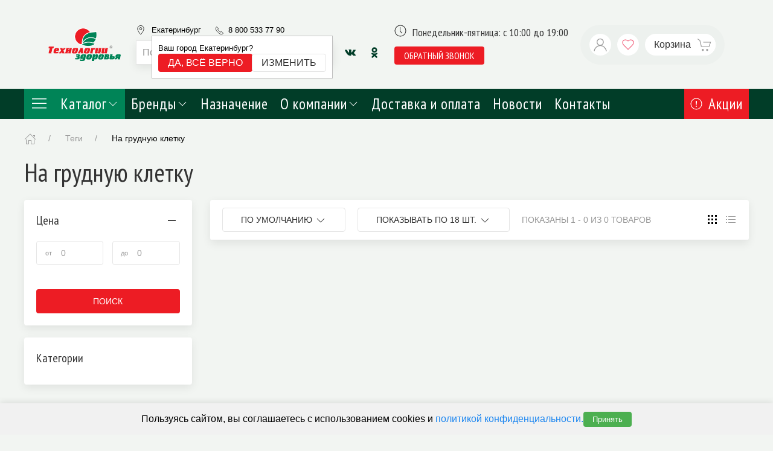

--- FILE ---
content_type: text/html; charset=UTF-8
request_url: https://tz66.ru/tag/na-grudnuu-kletku
body_size: 25641
content:


<!DOCTYPE html>
<html lang="ru">
    <head>
        <meta charset="UTF-8"/>
        <meta http-equiv="X-UA-Compatible" content="IE=edge">
                                    <meta name="robots" content="index, follow"/>
                <meta name="viewport" content="width=device-width, initial-scale=1, maximum-scale=1">
        <meta http-equiv="X-UA-Compatible" content="IE=edge">
        <link href="https://fonts.googleapis.com/css?family=Open+Sans|PT+Sans+Narrow&display=auto&subset=cyrillic" rel="stylesheet">
        <title>Продукты с тегом На грудную клетку | Технологии Здоровья в г. Екатеринбург</title>

        <link rel="apple-touch-icon" sizes="57x57" href="/static/favicon/apple-icon-57x57.png">
        <link rel="apple-touch-icon" sizes="60x60" href="/static/favicon/apple-icon-60x60.png">
        <link rel="apple-touch-icon" sizes="72x72" href="/static/favicon/apple-icon-72x72.png">
        <link rel="apple-touch-icon" sizes="76x76" href="/static/favicon/apple-icon-76x76.png">
        <link rel="apple-touch-icon" sizes="114x114" href="/static/favicon/apple-icon-114x114.png">
        <link rel="apple-touch-icon" sizes="120x120" href="/static/favicon/apple-icon-120x120.png">
        <link rel="apple-touch-icon" sizes="144x144" href="/static/favicon/apple-icon-144x144.png">
        <link rel="apple-touch-icon" sizes="152x152" href="/static/favicon/apple-icon-152x152.png">
        <link rel="apple-touch-icon" sizes="180x180" href="/static/favicon/apple-icon-180x180.png">
        <link rel="icon" type="image/png" sizes="192x192"  href="/static/favicon/android-icon-192x192.png">
        <link rel="icon" type="image/png" sizes="32x32" href="/static/favicon/favicon-32x32.png">
        <link rel="icon" type="image/png" sizes="96x96" href="/static/favicon/favicon-96x96.png">
        <link rel="icon" type="image/png" sizes="16x16" href="/static/favicon/favicon-16x16.png">
        <link rel="manifest" href="/static/favicon/manifest.json">

        <base href="/"><meta name="description" content="Покупайте товары с тегом На грудную клетку с доставкой в Екатеринбурге. Широкий ассортимент, доступные цены">
<meta name="keywords" content="">
<link href="https://tz66.ru/tag/na-grudnuu-kletku" rel="canonical">
<link href="/assets/c7a44c46c6182a31befa379811d1bf6d/vendor.css?v=1674473696" rel="stylesheet">
<script>window.ym_p={};</script>        <!-- Google Tag Manager -->
<script>(function(w,d,s,l,i){w[l]=w[l]||[];w[l].push({'gtm.start':
new Date().getTime(),event:'gtm.js'});var f=d.getElementsByTagName(s)[0],
j=d.createElement(s),dl=l!='dataLayer'?'&l='+l:'';j.async=true;j.src=
'https://www.googletagmanager.com/gtm.js?id='+i+dl;f.parentNode.insertBefore(j,f);
})(window,document,'script','dataLayer','GTM-PMQ93RJ');


gtag('config', 'AW-592906414');</script>
<!-- End Google Tag Manager --><meta name="google-site-verification" content="BbQD1NUVpV3QraLT3BzdoI9mmmvs7Rf-PjIxpaRB3eo" /><meta name="cmsmagazine" content="4834406aaf9e1591b49f92119bcbae19" /><style>
.tm-select-city__popover {z-index:9;}
@media (max-width: 640px){
.tm-home-banner .uk-background-cover {
    background-size: contain !important;
}}
</style><meta name="google-site-verification" content="hnHi_bFTMdc5i7K4FNfZwUFqzUHt2PANlMh-j0q-lG8" /><meta name="yandex-verification" content="23d5edd72aefb173" />
<meta name="yandex-verification" content="0c4f3273cf0aae09" />
<meta name="yandex-verification" content="675c76b9ffeb2a32" />
<meta name="yandex-verification" content="5a74333d10447932" />
<meta name="yandex-verification" content="d62c25148965a15c" />    </head>
    <body>
                


<div class="tm-header-container">
    <header class="uk-padding tm-header" data-uk-sticky>
        <div class="uk-container tm-header-container">
            <div class="uk-grid" data-uk-grid>
                <div class="uk-flex uk-flex-middle uk-margin-auto-left uk-hidden@m">
                    <a
                            class="uk-icon-button uk-background-default uk-margin-small-right tm-fix-size-icon"
                            data-uk-icon="icon:menu;ratio:1.2"
                            data-uk-toggle="target: #offcanvas-header"
                    ></a>
                </div>
                <div class="uk-width-auto uk-flex uk-flex-middle tm-logo-header">
                    <a href="/" class="uk-logo uk-flex-inline uk-flex-middle">
                        <img
                                src="/storage/0_logo-top_481206fb.png"
                        />

                    </a>
                </div>

                <div class="uk-width-expand uk-flex uk-flex-middle uk-flex-right tm-header__right">
                    <div class="uk-width-expand uk-margin-right tm-header__right-information">
                        <div class="tm-header__phone-info uk-flex uk-flex-middle">
                            <div class="tm-header-phone__content uk-flex uk-flex-middle">
                                <div class="tm-header-phone">
                                    <div class="tm-header__contact uk-flex ">
                                        <div class="uk-flex uk-flex-middle uk-link-reset uk-margin-right">
                                            <span class="uk-visible@m uk-margin-small-right"
                                                  data-uk-icon="icon:location;ratio:0.8"></span>
                                            
<section id="select-city" class="tm-select-city">
    <div class="tm-select-city__header">
        <a class="tm-select-city__button" data-uk-toggle="target: #citySelect" data-uk-tooltip="title: Выберите город; pos: bottom" @click="loadListCities('Екатеринбург')">
            Екатеринбург        </a>
                    <div class="tm-select-city__popover" :class="{'tm-select-city__popover_show': showEntryCity}">
                <div>Ваш город Екатеринбург?</div>
                <div class="uk-button-group">
                    <button class="uk-button uk-button-primary uk-button-small uk-text-nowrap"
                            @click="confirmCity('Екатеринбург')">Да, всё верно
                    </button>
                    <button class="uk-button uk-button-default uk-button-small uk-text-nowrap" data-uk-toggle="target: #citySelect"
                            @click="loadListCities('Екатеринбург')">Изменить
                    </button>
                </div>
            </div>
            </div>

    <div class="uk-hidden">
        <div id="citySelect" data-uk-modal>
            <div class="uk-modal-dialog uk-modal-body tm-select-city__modal">
                <button class="uk-modal-close-default" type="button" data-uk-close></button>
                <div class="uk-width-1-1 uk-margin-bottom uk-margin-top tm-select-city__search">
                    <input
                            autofocus
                            class="uk-width-1-1"
                            type="text"
                            :value='testSearch'
                            @input='(evt) => {testSearch = evt.target.value; searchChange()}'
                            placeholder="Начните печатать для поиска Вашего города"
                    >
                </div>

                <div class="uk-flex tm-select-city__list" v-if="Object.keys(listCity).length > 0" data-uk-grid>
                    <div class="uk-flex uk-flex-column uk-width-1-2" v-if="citySearch.length===0">
                        <span class="uk-text-bold">Регион</span>
                        <div class="uk-padding-remove uk-margin-small-top uk-width-1-1 uk-flex uk-flex-column uk-height-large tm-select-city__scroll">
                            <a class="uk-link-heading" v-for="(city, index) in listCity" @click="openCity(city, index)">
                                {{index}}
                            </a>
                        </div>
                    </div>
                    <div class="uk-flex uk-flex-column "
                         v-bind:class="{'uk-width-1-1': (citySearch.length > 0), 'uk-width-1-2': (citySearch.length === 0)}"
                    >
                        <span class="uk-text-bold">Город</span>
                        <div v-if="listEnterCity" class="uk-padding-remove uk-margin-small-top uk-width-1-1 uk-flex uk-flex-column uk-height-large tm-select-city__scroll" id="listCity">
                            <a class="uk-link-heading"
                               :class="{ 'active': city === selectedCity }"
                               v-for="(city, index) in getSortCity"
                               @click="enterCity(city.id)"
                               v-html="city.title"
                            >
                            </a>
                        </div>
                    </div>
                </div>
                <div v-else>
                    <div class="uk-flex uk-flex-center uk-flex-middle uk-height-large">
                        <span data-uk-spinner="ratio: 4.5"></span>
                    </div>
                </div>
            </div>
        </div>
    </div>

</section>
                                        </div>
                                        <div class="uk-visible@s l-header_bar_phone ringo-phone">
                                            <span class="tm-header-phone__icon" data-uk-icon="icon: receiver;ratio:1"></span>
                                            <a class="uk-link-reset" href="tel:88005337790">8 800 533 77 90</a>
                                        </div>
                                    </div>
                                </div>
                                <div class="tm-header-phone__time">Понедельник-пятница: с 10:00 до 19:00</div>
                            </div>
                        </div>
                        <div class="uk-flex uk-flex-middle">
                            <div class="uk-search uk-search-default uk-width-1-1 uk-margin-small-right uk-card uk-card-default uk-width-expand uk-visible@m">
                                
<div id="plugins-input-autocomplete">
    <Autocomplete
            :search="search"
            :debounce-time="500"

            placeholder="Поиск..."
            data-loading="true"
            aria-label="Поиск"

            @submit="onSubmit"
    >
        <template
                #default="{
                  rootProps,
                  inputProps,
                  inputListeners,
                  resultListProps,
                  resultListListeners,
                  results,
                  resultProps,
                  noResults,
                  modeIsFull
                }"
        >
            <div
                    class="tm-autocomplete__wrapper"
            >
                <input
                        v-model="query"
                        class="uk-width-1-1 uk-search-input"
                        placeholder="Поиск..."
                    autofocus
                        v-bind="inputProps"
                        v-on="inputListeners"
                >
                <button
                        v-if="true"
                        data-uk-search-icon
                        class="uk-search-icon-flip"
                        @click="() => emitClickButton()"
                ></button>
                <ul
                        v-if="noResults"
                        class="autocomplete-result-list vue-instant__suggestions"
                        style="position: absolute; width: 100%; top: 100%;"
                >
                    <li class="autocomplete-result">
                        No results found
                    </li>
                </ul>
                <ul v-bind="resultListProps" v-on="resultListListeners" class="vue-instant__suggestions">
                    <li
                            v-for="(result, index) in results"
                            :key="resultProps[index].id"
                            v-bind="resultProps[index]"
                    >
                        <div class="uk-flex uk-padding-small uk-link-reset vue-instant__suggestion-item">
                            <div class="vue-instant__suggestion-image" v-if="result.image">
                                <img :src="result.image">
                            </div>
                            <div class="uk-width-expand">
                                <div class="uk-text-small uk-text-muted" v-html="result.header" v-if="result.type !== 'product'"></div>
                                <div v-html="result.title"></div>
                                <div v-if="result.code" v-html="result.code" class="uk-text-muted uk-text-small vue-instant__suggestion-code"></div>
                                <div v-if="result.price" class="uk-text-muted">{{ result.price }} &#8381;</div>
                            </div>
                        </div>
                    </li>
                    <li v-if="results.length > 1" class="uk-padding-small uk-position-relative">
                        <a :href="queryUrl" class="uk-link-reset uk-position-cover uk-flex uk-flex-middle uk-flex-center">Посмотреть все результаты</a>
                    </li>
                </ul>
            </div>
        </template>
    </Autocomplete>
</div>
                            </div>
                            <div class="uk-visible@m">
                                

<div>
            <a href="https://vk.com/public141510534" class="uk-icon-button uk-text-secondary" target="_blank" rel="nofollow" data-uk-icon="vkontakte" data-uk-tooltip="Vkontakte"></a>
            <a href="https://ok.ru/group/58249901310001" class="uk-icon-button uk-text-secondary" target="_blank" rel="nofollow" data-uk-icon="odnoklassniki" data-uk-tooltip="Odnoklassniki"></a>
    </div>                            </div>
                        </div>
                    </div>

                    <div class="uk-flex uk-flex-middle uk-h4 uk-margin-remove-vertical tm-header-info-menu">
                        <div class="uk-visible@s">
                            <div class="uk-visible@m">
                                <div class="tm-header-opening-hours uk-margin-small-bottom uk-flex">
                                    <span class="uk-margin-small-right tm-fix-size-icon"
                                          data-uk-icon="icon: clock"></span>
                                    Понедельник-пятница: с 10:00 до 19:00                                </div>
                                <button class="uk-button uk-button-primary uk-button-small"
                                        data-uk-toggle="target: #request-recall"> обратный звонок
                                </button>
<!--                                <a target="_blank" style="margin-left: 10px;" href="https://clck.yandex.ru/redir/dtype=stred/pid=47/cid=73582/path=dynamic.88x31/*https://market.yandex.ru/shop--tekhnologii-zdorovia/537129/reviews">-->
<!--                                    <img src="https://clck.yandex.ru/redir/dtype=stred/pid=47/cid=73581/path=dynamic.88x31/*https://grade.market.yandex.ru/?id=537129&action=image&size=0" border="0" alt="Читайте отзывы покупателей и оценивайте качество магазина Технологии здоровья на Яндекс.Маркете" />-->
<!--                                </a>-->
                            </div>
                        </div>
                    </div>

                    <div class="tm-header-mobile-call">
                        <button class="uk-button uk-button-primary uk-button-small"
                                data-uk-toggle="target: #request-recall"> обратный звонок
                        </button>
                    </div>

                    <div class="uk-card uk-border-pill uk-padding-small tm-header-buttons"
                         style="background: rgba(3, 78, 52, 0.02);">
                        <div class="uk-flex">
                            <div class="uk-hidden@m">
                                <a href="#"
                                   class="uk-icon-button uk-background-default uk-margin-small-right"
                                   data-uk-icon="icon:search;ratio:1.2"
                                >

                                </a>
                                <div class="uk-navbar-dropdown tm-mobile-search"
                                     data-uk-drop="mode: click; cls-drop: uk-navbar-dropdown; boundary: !nav">
                                    <div class="uk-grid-small uk-flex-middle" data-uk-grid>
                                        <div class="uk-width-expand">
                                            <form class="uk-search uk-search-navbar uk-width-1-1" action="/search">
                                                <input
                                                        id="search-input-not-js"
                                                        class="uk-width-1-1 uk-search-input"
                                                        placeholder="Поиск..."
                                                        type="search"
                                                        name="query"
                                                        required
                                                        autofocus
                                                        autocomplete="off"
                                                >
                                            </form>
                                        </div>
                                        <div class="uk-width-auto">
                                            <a class="uk-navbar-dropdown-close" href="#" data-uk-close></a>
                                        </div>
                                    </div>
                                </div>
                            </div>

                            <a href="/cabinet"
                               class="uk-icon-button uk-background-default uk-margin-small-right"
                               data-uk-icon="icon:user;ratio:1.2"></a>
                            <div class="uk-position-relative">
    <a href="/wishlist"
       class="uk-text-danger uk-background-default uk-icon-button uk-margin-small-right"
       id="shop-profile"
    >
        <span v-if="wishlistCount" class="uk-position-right uk-position-absolute uk-badge" v-cloak>{{ wishlistCount }}</span>
        <span data-uk-icon="icon: heart"></span>
    </a>
</div>
                            

<div id="shop-cart">
    <a href="/cart"
       class="tm-button-cart uk-position-relative uk-text-emphasis uk-icon-button uk-background-default uk-width-auto uk-padding-small uk-padding-remove-vertical uk-padding-remove-right"
       :uk-toggle="cartState.items.length ? 'target: #shop-cart-offcanvas-uikit' : false" onclick="return false"
    >
        <span class="tm-buttoncart__title">Корзина</span>
        <span
                class="uk-icon-button uk-background-default uk-margin-xsmall-left"
                data-uk-icon="icon:cart;ratio:1.2"></span>
        <span v-if="count" class="uk-position-right uk-position-absolute uk-badge count-header" v-cloak>{{ count }}</span>
    </a>

    <cart-offcanvas v-if="cartState.items.length"></cart-offcanvas>
</div>

<script id="shop-cart-offcanvas" type="text/v-template">
    <div id="shop-cart-offcanvas-uikit" uk-offcanvas="overlay: true; flip: true;">
        <aside class="uk-offcanvas-bar uk-padding-remove uk-dark">
            <div class="uk-card uk-card-default uk-card-small uk-height-1-1 uk-flex uk-flex-column ">
                <header class="uk-card-header uk-flex uk-flex-middle">
                    <div class="uk-grid-small uk-flex-1" uk-grid>
                        <div class="uk-width-expand">
                            <div class="uk-h3">Корзина</div>
                        </div>
                        <button class="uk-offcanvas-close" type="button" uk-close></button>
                    </div>
                </header>
                <div class="uk-card-body uk-overflow-auto">
                    <ul class="uk-list uk-list-divider">

                        <li v-for="item in $root.cartState.items" class="uk-visible-toggle">
                            <article>
                                <div class="uk-grid-small" uk-grid>
                                    <div class="uk-width-1-4">
                                        <div class="tm-ratio tm-ratio-4-3">
                                            <a class="tm-media-box" :href="item.product.url">
                                                <figure class="tm-media-box-wrap">
                                                    <img :src="item.product.image" :alt="item.product.name">
                                                </figure>
                                            </a>
                                        </div>
                                    </div>
                                    <div class="uk-width-expand">
                                        <div v-if="item.product.brand" class="uk-text-meta uk-text-xsmall">{{
                                            item.product.brand.name }}
                                        </div>
                                        <a class="uk-link-heading uk-text-small" :href="item.product.url">{{
                                            item.product.name }}</a>
                                        <div class="uk-margin-xsmall uk-grid-small uk-flex-middle" uk-grid>
                                            <div class="uk-text-bolder uk-text-small">{{ item.quantity }} x {{
                                                item.price | price }} = {{ item.sum | price}}
                                            </div>
                                        </div>
                                    </div>
                                    <div>
                                        <button @click="$root.remove(item.id)"
                                                class="uk-icon-link uk-text-danger uk-invisible-hover"
                                                uk-icon="icon: close; ratio: .75" uk-tooltip="Удалить"></button>
                                    </div>
                                </div>
                            </article>
                        </li>
                    </ul>
                </div>
                <footer class="uk-card-footer">
                    <div class="uk-grid-small" uk-grid>
                        <div class="uk-width-expand uk-text-muted uk-h4">Сумма</div>
                        <div class="uk-h4 uk-text-bolder">{{ $root.total | price }}</div>
                    </div>
                    <button onclick="window.location.href = '/checkout'" class="uk-button uk-button-primary uk-margin">Оформить <span data-uk-icon="icon: arrow-right" class="uk-margin-small-left"></span></button>

                </footer>
            </div>
        </aside>
    </div>
</script>
                        </div>
                                            </div>
                </div>
            </div>
        </div>
    </header>
</div>

<div class="tm-mobile-phone uk-hidden@s">
    <a class="uk-link-reset" href="tel:88005337790">8 800 533 77 90</a>
</div>

<div role="navigation" class="tm-navigation-sticky uk-section uk-padding-remove-vertical uk-section-secondary uk-preserve-color"
     uk-sticky>
    <div class="uk-container">
        <nav class="tm-header-navbar uk-navbar-container uk-navbar-transparent uk-navbar"
             uk-navbar="offset:0;">
            <div class="uk-navbar-left">
                <ul class="uk-navbar-nav">
                    <li class="uk-light uk-background-primary tm-header-navbar__catalog-link"
                        style="background-color: #008457;">
                        <a href="/catalog"
                           class="uk-text-emphasis uk-padding uk-padding-remove-vertical">
                            <span style="width: 30px;" class="uk-margin-right" uk-icon="icon: menu;ratio:1.5"></span>
                            Каталог <span data-uk-icon="chevron-down"></span></a>
                        <div class="uk-navbar-dropdown"
                             uk-drop="offset:0; animation: uk-animation-slide-bottom-small; duration: 300;boundary: .uk-section; boundary-align: true; pos: bottom-justify;">
                            <div class="uk-container" id="categoriesMenu">
    <div class="uk-navbar-dropdown-grid uk-grid-match" uk-grid>
        <div class="uk-width-1-4">
            <ul class="tm-header-navbar__categories uk-nav uk-navbar-dropdown-nav">
                                    <li class="tm-header-navbar__categories-item" @mouseover="mouseOver()">
                        <a class="tm-header-navbar__categories-link" href="/catalog/diagnostika-i-lecheniy"
                           data-category_id="84"
                        >
                            Диагностика и лечение                            <span
                                    class="tm-header-navbar__categories-item-icon"
                                    uk-icon="icon: chevron-right"
                            ></span>
                        </a>
                    </li>
                                    <li class="tm-header-navbar__categories-item" @mouseover="mouseOver()">
                        <a class="tm-header-navbar__categories-link" href="/catalog/ortopediya-reabilitatsiya"
                           data-category_id="3"
                        >
                            Ортопедия, реабилитация                            <span
                                    class="tm-header-navbar__categories-item-icon"
                                    uk-icon="icon: chevron-right"
                            ></span>
                        </a>
                    </li>
                                    <li class="tm-header-navbar__categories-item" @mouseover="mouseOver()">
                        <a class="tm-header-navbar__categories-link" href="/catalog/chistota-i-komfort-v-dome"
                           data-category_id="259"
                        >
                            Чистота и комфорт в доме                            <span
                                    class="tm-header-navbar__categories-item-icon"
                                    uk-icon="icon: chevron-right"
                            ></span>
                        </a>
                    </li>
                                    <li class="tm-header-navbar__categories-item" @mouseover="mouseOver()">
                        <a class="tm-header-navbar__categories-link" href="/catalog/belyo-odezhda-obuv"
                           data-category_id="307"
                        >
                            Бельё, одежда, обувь                            <span
                                    class="tm-header-navbar__categories-item-icon"
                                    uk-icon="icon: chevron-right"
                            ></span>
                        </a>
                    </li>
                                    <li class="tm-header-navbar__categories-item" @mouseover="mouseOver()">
                        <a class="tm-header-navbar__categories-link" href="/catalog/tovaryi-dlya-detej-i-ih-mam"
                           data-category_id="207"
                        >
                            Товары для детей и их мам                            <span
                                    class="tm-header-navbar__categories-item-icon"
                                    uk-icon="icon: chevron-right"
                            ></span>
                        </a>
                    </li>
                                    <li class="tm-header-navbar__categories-item" @mouseover="mouseOver()">
                        <a class="tm-header-navbar__categories-link" href="/catalog/krasota-i-gigiena"
                           data-category_id="226"
                        >
                            Красота и гигиена                            <span
                                    class="tm-header-navbar__categories-item-icon"
                                    uk-icon="icon: chevron-right"
                            ></span>
                        </a>
                    </li>
                                    <li class="tm-header-navbar__categories-item" @mouseover="mouseOver()">
                        <a class="tm-header-navbar__categories-link" href="/catalog/sport-i-otdyih"
                           data-category_id="186"
                        >
                            Спорт и отдых                            <span
                                    class="tm-header-navbar__categories-item-icon"
                                    uk-icon="icon: chevron-right"
                            ></span>
                        </a>
                    </li>
                                    <li class="tm-header-navbar__categories-item" @mouseover="mouseOver()">
                        <a class="tm-header-navbar__categories-link" href="/catalog/prochie"
                           data-category_id="165"
                        >
                            Прочие                            <span
                                    class="tm-header-navbar__categories-item-icon"
                                    uk-icon="icon: chevron-right"
                            ></span>
                        </a>
                    </li>
                                    <li class="tm-header-navbar__categories-item" @mouseover="mouseOver()">
                        <a class="tm-header-navbar__categories-link" href="/catalog/podarochnyie-naboryi"
                           data-category_id="205"
                        >
                            Товары по акции                            <span
                                    class="tm-header-navbar__categories-item-icon"
                                    uk-icon="icon: chevron-right"
                            ></span>
                        </a>
                    </li>
                            </ul>
        </div>
        <div class="uk-width-3-4">
                                                <div v-show="active_category == 84" class="uk-height-1-1">
                        <div class="uk-grid uk-height-1-1" uk-grid>
                            <div class="uk-width-2-3">
                                <div class="uk-text-uppercase uk-text-bold uk-margin-bottom">
                                    Диагностика и лечение                                </div>
                                <ul class="tm-header-navbar__sub-categories uk-nav uk-navbar-dropdown-nav uk-column-1-2 uk-column-divider">
                                                                            <li class="tm-header-navbar__sub-categories-item">
                                            <img
                                                    src="[data-uri]"
                                                    data-src="/storage/0_ebf61243-f515-11e3-8623-0025900e0ef8_c7a70bae.jpg"
                                                    alt="Тонометры электронные"
                                                    data-uk-img
                                            >
                                            <a href="/catalog/diagnostika-i-lecheniy/tonometryi-elektronnyie">Тонометры электронные</a>
                                        </li>
                                                                            <li class="tm-header-navbar__sub-categories-item">
                                            <img
                                                    src="[data-uri]"
                                                    data-src="/storage/0_ebf61242-f515-11e3-8623-0025900e0ef8_b1a3482f.jpg"
                                                    alt="Тонометры механические"
                                                    data-uk-img
                                            >
                                            <a href="/catalog/diagnostika-i-lecheniy/tonometryi-mehanicheskie">Тонометры механические</a>
                                        </li>
                                                                            <li class="tm-header-navbar__sub-categories-item">
                                            <img
                                                    src="[data-uri]"
                                                    data-src="/storage/0_a73a0e03-eaf7-11e3-8623-0025900e0ef8_3e3e457c.jpg"
                                                    alt="Термометры медицинские"
                                                    data-uk-img
                                            >
                                            <a href="/catalog/diagnostika-i-lecheniy/termometryi">Термометры медицинские</a>
                                        </li>
                                                                            <li class="tm-header-navbar__sub-categories-item">
                                            <img
                                                    src="[data-uri]"
                                                    data-src="/storage/0_817e5364-eaf7-11e3-8623-0025900e0ef8_c4c9b5a5.jpg"
                                                    alt="Ингаляторы"
                                                    data-uk-img
                                            >
                                            <a href="/catalog/diagnostika-i-lecheniy/ingalyatoryi">Ингаляторы</a>
                                        </li>
                                                                            <li class="tm-header-navbar__sub-categories-item">
                                            <img
                                                    src="[data-uri]"
                                                    data-src="/storage/0_9df15883-eaf7-11e3-8623-0025900e0ef8_3d3d0a20.jpg"
                                                    alt="Спейсеры, пикфлоуметры и тренажеры дыхания"
                                                    data-uk-img
                                            >
                                            <a href="/catalog/diagnostika-i-lecheniy/spejseryi-pikfloumetryi-i-trenazheryi-dyihaniya">Спейсеры, пикфлоуметры и тренажеры дыхания</a>
                                        </li>
                                                                            <li class="tm-header-navbar__sub-categories-item">
                                            <img
                                                    src="[data-uri]"
                                                    data-src="/storage/0_c292fcbd-f515-11e3-8623-0025900e0ef8_f0d2aea6.jpg"
                                                    alt="Аппараты для магнитотерапии, теплолечения и физиотерапии"
                                                    data-uk-img
                                            >
                                            <a href="/catalog/diagnostika-i-lecheniy/magnitoterapiya-i-teplolechenie">Аппараты для магнитотерапии, теплолечения и физиотерапии</a>
                                        </li>
                                                                            <li class="tm-header-navbar__sub-categories-item">
                                            <img
                                                    src="[data-uri]"
                                                    data-src="/storage/0_962f6a13-eaf7-11e3-8623-0025900e0ef8_bbf5acf9.jpg"
                                                    alt="Облучатель ультрафиолетовый"
                                                    data-uk-img
                                            >
                                            <a href="/catalog/diagnostika-i-lecheniy/obluchatel-bakteritsidnyij">Облучатель ультрафиолетовый</a>
                                        </li>
                                                                            <li class="tm-header-navbar__sub-categories-item">
                                            <img
                                                    src="[data-uri]"
                                                    data-src="/storage/0_cce8f928-f515-11e3-8623-0025900e0ef8_90ea3640.jpg"
                                                    alt="Пульсометры, пульсоксиметры"
                                                    data-uk-img
                                            >
                                            <a href="/catalog/diagnostika-i-lecheniy/pulsometryi-pulsoksimetryi">Пульсометры, пульсоксиметры</a>
                                        </li>
                                                                            <li class="tm-header-navbar__sub-categories-item">
                                            <img
                                                    src="[data-uri]"
                                                    data-src="/storage/0_9df15884-eaf7-11e3-8623-0025900e0ef8_4efa10f7.jpg"
                                                    alt="Стетоскопы"
                                                    data-uk-img
                                            >
                                            <a href="/catalog/diagnostika-i-lecheniy/stetoskopyi">Стетоскопы</a>
                                        </li>
                                                                            <li class="tm-header-navbar__sub-categories-item">
                                            <img
                                                    src="[data-uri]"
                                                    data-src="/storage/0_8c25ae83-eaf7-11e3-8623-0025900e0ef8_f9da098c.jpg"
                                                    alt="Кислородные концентраторы"
                                                    data-uk-img
                                            >
                                            <a href="/catalog/diagnostika-i-lecheniy/kislorodoterapiya">Кислородные концентраторы</a>
                                        </li>
                                                                            <li class="tm-header-navbar__sub-categories-item">
                                            <img
                                                    src="[data-uri]"
                                                    data-src="/storage/0_d40f840a-f432-11e6-8e4c-0025900e0ef8_cb6418c2.jpg"
                                                    alt="Запчасти и аксессуары"
                                                    data-uk-img
                                            >
                                            <a href="/catalog/diagnostika-i-lecheniy/zapchasti-i-aksessuaryi">Запчасти и аксессуары</a>
                                        </li>
                                                                    </ul>
                            </div>
                            <div class="uk-width-1-3">
                                <div class="uk-card uk-card-secondary uk-card-hover uk-card-body uk-padding-small uk-light uk-height-1-1">

                                    <img src="[data-uri]"
                                         data-src="/storage/0_5a2a8ffb-85b6-11e4-8f41-0025900e0ef8_2c67f50b.jpg"
                                         alt="Диагностика и лечение"
                                         data-uk-img
                                    >
                                    <p>Приборы для диагностики и лечения, помогут Вам следить за своим здоровьем, а также проводить процедуры для профилактики и лечения в домашних условиях. </p>
                                </div>
                            </div>
                        </div>
                    </div>
                                                                <div v-show="active_category == 3" class="uk-height-1-1">
                        <div class="uk-grid uk-height-1-1" uk-grid>
                            <div class="uk-width-2-3">
                                <div class="uk-text-uppercase uk-text-bold uk-margin-bottom">
                                    Ортопедия, реабилитация                                </div>
                                <ul class="tm-header-navbar__sub-categories uk-nav uk-navbar-dropdown-nav uk-column-1-2 uk-column-divider">
                                                                            <li class="tm-header-navbar__sub-categories-item">
                                            <img
                                                    src="[data-uri]"
                                                    data-src="/storage/0_1638285a-0042-11e4-8623-0025900e0ef8_3629ccc1.jpg"
                                                    alt="Бандажи противорадикулитные"
                                                    data-uk-img
                                            >
                                            <a href="/catalog/ortopediya-reabilitatsiya/bandazhi-protivoradikulitnyie">Бандажи противорадикулитные</a>
                                        </li>
                                                                            <li class="tm-header-navbar__sub-categories-item">
                                            <img
                                                    src="[data-uri]"
                                                    data-src="/storage/0_8bb8e06a-0042-11e4-8623-0025900e0ef8_6d473766.jpg"
                                                    alt="Бандажи послеоперационные"
                                                    data-uk-img
                                            >
                                            <a href="/catalog/ortopediya-reabilitatsiya/bandazhi-posleoperatsionnyie">Бандажи послеоперационные</a>
                                        </li>
                                                                            <li class="tm-header-navbar__sub-categories-item">
                                            <img
                                                    src="[data-uri]"
                                                    data-src="/storage/0_eabfcec3-0020-11e4-8623-0025900e0ef8_d73f5aa6.jpg"
                                                    alt="Корректоры осанки"
                                                    data-uk-img
                                            >
                                            <a href="/catalog/ortopediya-reabilitatsiya/korrektoryi">Корректоры осанки</a>
                                        </li>
                                                                            <li class="tm-header-navbar__sub-categories-item">
                                            <img
                                                    src="[data-uri]"
                                                    data-src="/storage/0_804ddc9a-0041-11e4-8623-0025900e0ef8_7003bd1c.jpg"
                                                    alt="Ортопедические подушки и матрасы"
                                                    data-uk-img
                                            >
                                            <a href="/catalog/ortopediya-reabilitatsiya/podushki-matrasyi">Ортопедические подушки и матрасы</a>
                                        </li>
                                                                            <li class="tm-header-navbar__sub-categories-item">
                                            <img
                                                    src="[data-uri]"
                                                    data-src="/storage/0_e24c91b3-0020-11e4-8623-0025900e0ef8_e3b7f1ce.jpg"
                                                    alt="Бандажи противогрыжевые"
                                                    data-uk-img
                                            >
                                            <a href="/catalog/ortopediya-reabilitatsiya/bandazhi-protivogryizhevyie">Бандажи противогрыжевые</a>
                                        </li>
                                                                            <li class="tm-header-navbar__sub-categories-item">
                                            <img
                                                    src="[data-uri]"
                                                    data-src="/storage/0_13c695b3-0021-11e4-8623-0025900e0ef8_08252a0e.jpg"
                                                    alt="Костыли,трости,ходунки"
                                                    data-uk-img
                                            >
                                            <a href="/catalog/ortopediya-reabilitatsiya/kostyilitrostihodunki">Костыли,трости,ходунки</a>
                                        </li>
                                                                            <li class="tm-header-navbar__sub-categories-item">
                                            <img
                                                    src="[data-uri]"
                                                    data-src="/storage/0_9a29e32a-0041-11e4-8623-0025900e0ef8_b574b0eb.jpg"
                                                    alt="Противопролежневые системы"
                                                    data-uk-img
                                            >
                                            <a href="/catalog/ortopediya-reabilitatsiya/protivoprolezhnevyie-sistemyi">Противопролежневые системы</a>
                                        </li>
                                                                            <li class="tm-header-navbar__sub-categories-item">
                                            <img
                                                    src="[data-uri]"
                                                    data-src="/storage/0_867b9c75-0036-11e4-8623-0025900e0ef8_014f8aac.jpg"
                                                    alt="Кресла-коляски, кровати"
                                                    data-uk-img
                                            >
                                            <a href="/catalog/ortopediya-reabilitatsiya/kresla-kalyaski">Кресла-коляски, кровати</a>
                                        </li>
                                                                            <li class="tm-header-navbar__sub-categories-item">
                                            <img
                                                    src="[data-uri]"
                                                    data-src="/storage/0_8004f2b5-0036-11e4-8623-0025900e0ef8_fbb36286.jpg"
                                                    alt="Санитарные приспособления"
                                                    data-uk-img
                                            >
                                            <a href="/catalog/ortopediya-reabilitatsiya/sanitarnyie-prisposobleniya">Санитарные приспособления</a>
                                        </li>
                                                                            <li class="tm-header-navbar__sub-categories-item">
                                            <img
                                                    src="[data-uri]"
                                                    data-src="/storage/0_2227eb93-0021-11e4-8623-0025900e0ef8_3ee91ee2.jpg"
                                                    alt="Ортопедические воротники"
                                                    data-uk-img
                                            >
                                            <a href="/catalog/ortopediya-reabilitatsiya/fiksatoryi-shejnogo-otdela">Ортопедические воротники</a>
                                        </li>
                                                                            <li class="tm-header-navbar__sub-categories-item">
                                            <img
                                                    src="[data-uri]"
                                                    data-src="/storage/0_6acbf9ac-0041-11e4-8623-0025900e0ef8_addccdd5.jpg"
                                                    alt="Фиксаторы суставов"
                                                    data-uk-img
                                            >
                                            <a href="/catalog/ortopediya-reabilitatsiya/ogranichiteli-na-sustavyi">Фиксаторы суставов</a>
                                        </li>
                                                                            <li class="tm-header-navbar__sub-categories-item">
                                            <img
                                                    src="[data-uri]"
                                                    data-src="/storage/0_5f75c9f6-0041-11e4-8623-0025900e0ef8_f53d52a7.jpg"
                                                    alt="Бандажи дородовые и послеродовые"
                                                    data-uk-img
                                            >
                                            <a href="/catalog/ortopediya-reabilitatsiya/bandazhi-do-i-poslerodovyie">Бандажи дородовые и послеродовые</a>
                                        </li>
                                                                            <li class="tm-header-navbar__sub-categories-item">
                                            <img
                                                    src="[data-uri]"
                                                    data-src="/storage/0_9a29e32b-0041-11e4-8623-0025900e0ef8_b0eb9b1a.jpg"
                                                    alt="Ортопедические стельки"
                                                    data-uk-img
                                            >
                                            <a href="/catalog/ortopediya-reabilitatsiya/stelki-i-prisposobleniya-dlya-stopyi">Ортопедические стельки</a>
                                        </li>
                                                                            <li class="tm-header-navbar__sub-categories-item">
                                            <img
                                                    src="[data-uri]"
                                                    data-src="/storage/0_1b0c7653-0021-11e4-8623-0025900e0ef8_f8cb19d0.jpg"
                                                    alt="Аппликаторы"
                                                    data-uk-img
                                            >
                                            <a href="/catalog/ortopediya-reabilitatsiya/poyasa-vorotniki-rastyagivayuschie">Аппликаторы</a>
                                        </li>
                                                                    </ul>
                            </div>
                            <div class="uk-width-1-3">
                                <div class="uk-card uk-card-secondary uk-card-hover uk-card-body uk-padding-small uk-light uk-height-1-1">

                                    <img src="[data-uri]"
                                         data-src="/storage/0_71675a9b-85b6-11e4-8f41-0025900e0ef8_a739c7ad.jpg"
                                         alt="Ортопедия, реабилитация"
                                         data-uk-img
                                    >
                                    <p>Широкий ассортимент ортопедических изделий, средств ухода за больными и реабилитационного оборудования.</p>
                                </div>
                            </div>
                        </div>
                    </div>
                                                                <div v-show="active_category == 259" class="uk-height-1-1">
                        <div class="uk-grid uk-height-1-1" uk-grid>
                            <div class="uk-width-2-3">
                                <div class="uk-text-uppercase uk-text-bold uk-margin-bottom">
                                    Чистота и комфорт в доме                                </div>
                                <ul class="tm-header-navbar__sub-categories uk-nav uk-navbar-dropdown-nav uk-column-1-2 uk-column-divider">
                                                                            <li class="tm-header-navbar__sub-categories-item">
                                            <img
                                                    src="[data-uri]"
                                                    data-src="/storage/0_e04e4e95-003b-11e4-8623-0025900e0ef8_72985f72.jpg"
                                                    alt="Ионизаторы - воздухоочистители"
                                                    data-uk-img
                                            >
                                            <a href="/catalog/chistota-i-komfort-v-dome/ionizatoryi-vozduhoochistiteli">Ионизаторы - воздухоочистители</a>
                                        </li>
                                                                            <li class="tm-header-navbar__sub-categories-item">
                                            <img
                                                    src="[data-uri]"
                                                    data-src="/storage/0_f47af304-003b-11e4-8623-0025900e0ef8_e3e91be9.jpg"
                                                    alt="Увлажнители воздуха"
                                                    data-uk-img
                                            >
                                            <a href="/catalog/chistota-i-komfort-v-dome/uvlazhniteli">Увлажнители воздуха</a>
                                        </li>
                                                                            <li class="tm-header-navbar__sub-categories-item">
                                            <img
                                                    src="[data-uri]"
                                                    data-src="/storage/0_e04e4e94-003b-11e4-8623-0025900e0ef8_78a0d593.jpg"
                                                    alt="Дозиметры, нитрат-тестеры"
                                                    data-uk-img
                                            >
                                            <a href="/catalog/chistota-i-komfort-v-dome/dozimetryi-nitrat-testeryi">Дозиметры, нитрат-тестеры</a>
                                        </li>
                                                                            <li class="tm-header-navbar__sub-categories-item">
                                            <img
                                                    src="[data-uri]"
                                                    data-src="/storage/0_c94230e4-003b-11e4-8623-0025900e0ef8_fabc56ec.jpg"
                                                    alt="Водоочистители"
                                                    data-uk-img
                                            >
                                            <a href="/catalog/chistota-i-komfort-v-dome/vodoochistiteli">Водоочистители</a>
                                        </li>
                                                                            <li class="tm-header-navbar__sub-categories-item">
                                            <img
                                                    src="[data-uri]"
                                                    data-src="/storage/0_d4f074b4-003b-11e4-8623-0025900e0ef8_1da6d15b.jpg"
                                                    alt="Гипоаллергенная бытовая химия"
                                                    data-uk-img
                                            >
                                            <a href="/catalog/chistota-i-komfort-v-dome/gipoallergennaya-byitovaya-himiya">Гипоаллергенная бытовая химия</a>
                                        </li>
                                                                            <li class="tm-header-navbar__sub-categories-item">
                                            <img
                                                    src="[data-uri]"
                                                    data-src="/storage/0_e9a77ed5-003b-11e4-8623-0025900e0ef8_7e62f9e1.jpg"
                                                    alt="Подушки, одеяла"
                                                    data-uk-img
                                            >
                                            <a href="/catalog/chistota-i-komfort-v-dome/podushki-odeyala">Подушки, одеяла</a>
                                        </li>
                                                                            <li class="tm-header-navbar__sub-categories-item">
                                            <img
                                                    src="[data-uri]"
                                                    data-src="/storage/0_baa0ebd4-003b-11e4-8623-0025900e0ef8_a49747f3.jpg"
                                                    alt="Бактерицидные облучатели"
                                                    data-uk-img
                                            >
                                            <a href="/catalog/chistota-i-komfort-v-dome/bakteritsidnyie-obluchateli">Бактерицидные облучатели</a>
                                        </li>
                                                                            <li class="tm-header-navbar__sub-categories-item">
                                            <img
                                                    src="[data-uri]"
                                                    data-src="/storage/0_baa0ebd5-003b-11e4-8623-0025900e0ef8_d3188b8a.jpg"
                                                    alt="Гигрометры, термометры, часы песочные"
                                                    data-uk-img
                                            >
                                            <a href="/catalog/chistota-i-komfort-v-dome/barometryi-termometryi-chasyi-pesochnyie">Гигрометры, термометры, часы песочные</a>
                                        </li>
                                                                            <li class="tm-header-navbar__sub-categories-item">
                                            <img
                                                    src="[data-uri]"
                                                    data-src="/storage/0_e9a77ed4-003b-11e4-8623-0025900e0ef8_5aecdcae.jpg"
                                                    alt="Обогреватели"
                                                    data-uk-img
                                            >
                                            <a href="/catalog/chistota-i-komfort-v-dome/obogrevateli">Обогреватели</a>
                                        </li>
                                                                            <li class="tm-header-navbar__sub-categories-item">
                                            <img
                                                    src="[data-uri]"
                                                    data-src="/storage/0_b0da05a4-003b-11e4-8623-0025900e0ef8_1e2f7b2b.jpg"
                                                    alt="Соляные лампы, фонтаны"
                                                    data-uk-img
                                            >
                                            <a href="/catalog/chistota-i-komfort-v-dome/aromalampyi-solyanyie-lampyi-fontanyi">Соляные лампы, фонтаны</a>
                                        </li>
                                                                            <li class="tm-header-navbar__sub-categories-item">
                                            <img
                                                    src="[data-uri]"
                                                    data-src="/storage/0_d4f074b5-003b-11e4-8623-0025900e0ef8_d3062852.jpg"
                                                    alt="Грелки"
                                                    data-uk-img
                                            >
                                            <a href="/catalog/chistota-i-komfort-v-dome/grelki">Грелки</a>
                                        </li>
                                                                    </ul>
                            </div>
                            <div class="uk-width-1-3">
                                <div class="uk-card uk-card-secondary uk-card-hover uk-card-body uk-padding-small uk-light uk-height-1-1">

                                    <img src="[data-uri]"
                                         data-src="/storage/0_7c3354bb-85b6-11e4-8f41-0025900e0ef8_f21ac254.jpg"
                                         alt="Чистота и комфорт в доме"
                                         data-uk-img
                                    >
                                    <p>Забота о здоровье — это не только регулярное посещение врачей. Чистая вода, воздух,  и комфорт в доме укрепляют организм и помогают ему справляться с негативными воздействиями окружающей среды. </p>
                                </div>
                            </div>
                        </div>
                    </div>
                                                                <div v-show="active_category == 307" class="uk-height-1-1">
                        <div class="uk-grid uk-height-1-1" uk-grid>
                            <div class="uk-width-2-3">
                                <div class="uk-text-uppercase uk-text-bold uk-margin-bottom">
                                    Бельё, одежда, обувь                                </div>
                                <ul class="tm-header-navbar__sub-categories uk-nav uk-navbar-dropdown-nav uk-column-1-2 uk-column-divider">
                                                                            <li class="tm-header-navbar__sub-categories-item">
                                            <img
                                                    src="[data-uri]"
                                                    data-src="/storage/0_8cf5c893-fb76-11e3-8623-0025900e0ef8_9bd33a04.jpg"
                                                    alt="Бельё из растительных волокон"
                                                    data-uk-img
                                            >
                                            <a href="/catalog/belyo-odezhda-obuv/belyo-iz-rastitelnyih-volokon">Бельё из растительных волокон</a>
                                        </li>
                                                                            <li class="tm-header-navbar__sub-categories-item">
                                            <img
                                                    src="[data-uri]"
                                                    data-src="/storage/0_6ce4f966-000e-11e4-8623-0025900e0ef8_8bee2a7d.jpg"
                                                    alt="Чулки, носки и колготки"
                                                    data-uk-img
                                            >
                                            <a href="/catalog/belyo-odezhda-obuv/chulochno-nosochnyie-izdeliya">Чулки, носки и колготки</a>
                                        </li>
                                                                            <li class="tm-header-navbar__sub-categories-item">
                                            <img
                                                    src="[data-uri]"
                                                    data-src="/storage/0_98dca893-fb76-11e3-8623-0025900e0ef8_a64088d5.jpg"
                                                    alt="Компрессионный трикотаж"
                                                    data-uk-img
                                            >
                                            <a href="/catalog/belyo-odezhda-obuv/kompressionnyij-trikotazh">Компрессионный трикотаж</a>
                                        </li>
                                                                            <li class="tm-header-navbar__sub-categories-item">
                                            <img
                                                    src="[data-uri]"
                                                    data-src="/storage/0_8475c1e2-0010-11e4-8623-0025900e0ef8_391ef227.jpg"
                                                    alt="Домашняя обувь"
                                                    data-uk-img
                                            >
                                            <a href="/catalog/belyo-odezhda-obuv/domashnyaya-obuv">Домашняя обувь</a>
                                        </li>
                                                                            <li class="tm-header-navbar__sub-categories-item">
                                            <img
                                                    src="[data-uri]"
                                                    data-src="/storage/0_37bafae4-fb8a-11e3-8623-0025900e0ef8_ee5a78bc.jpg"
                                                    alt="Ортопедическая обувь"
                                                    data-uk-img
                                            >
                                            <a href="/catalog/belyo-odezhda-obuv/ortopedicheskaya-obuv">Ортопедическая обувь</a>
                                        </li>
                                                                            <li class="tm-header-navbar__sub-categories-item">
                                            <img
                                                    src="[data-uri]"
                                                    data-src="/storage/0_8cf5c894-fb76-11e3-8623-0025900e0ef8_e10ade34.jpg"
                                                    alt="Детская ортопедическая обувь"
                                                    data-uk-img
                                            >
                                            <a href="/catalog/belyo-odezhda-obuv/detskaya-ortopedicheskaya-obuv-">Детская ортопедическая обувь</a>
                                        </li>
                                                                            <li class="tm-header-navbar__sub-categories-item">
                                            <img
                                                    src="[data-uri]"
                                                    data-src="/storage/0_651ff1dc-000e-11e4-8623-0025900e0ef8_b7130c71.jpg"
                                                    alt="Термобелье и термоодежда"
                                                    data-uk-img
                                            >
                                            <a href="/catalog/belyo-odezhda-obuv/sogrevayuschie-izdeliya">Термобелье и термоодежда</a>
                                        </li>
                                                                            <li class="tm-header-navbar__sub-categories-item">
                                            <img
                                                    src="[data-uri]"
                                                    data-src="/storage/0_588a08d3-000e-11e4-8623-0025900e0ef8_962aac75.jpg"
                                                    alt="Корректирующее бельё"
                                                    data-uk-img
                                            >
                                            <a href="/catalog/belyo-odezhda-obuv/korrektiruyuschee-belyo">Корректирующее бельё</a>
                                        </li>
                                                                    </ul>
                            </div>
                            <div class="uk-width-1-3">
                                <div class="uk-card uk-card-secondary uk-card-hover uk-card-body uk-padding-small uk-light uk-height-1-1">

                                    <img src="[data-uri]"
                                         data-src="/storage/0_398bbb7b-85b6-11e4-8f41-0025900e0ef8_a5863f63.jpg"
                                         alt="Бельё, одежда, обувь"
                                         data-uk-img
                                    >
                                    <p>В данном разделе представлен широкий ассортимент корректирующего белья, компрессионного трикотажа, ортопедической обуви. А так же одежда и обувь для повседневного использования.</p>
                                </div>
                            </div>
                        </div>
                    </div>
                                                                <div v-show="active_category == 207" class="uk-height-1-1">
                        <div class="uk-grid uk-height-1-1" uk-grid>
                            <div class="uk-width-2-3">
                                <div class="uk-text-uppercase uk-text-bold uk-margin-bottom">
                                    Товары для детей и их мам                                </div>
                                <ul class="tm-header-navbar__sub-categories uk-nav uk-navbar-dropdown-nav uk-column-1-2 uk-column-divider">
                                                                            <li class="tm-header-navbar__sub-categories-item">
                                            <img
                                                    src="[data-uri]"
                                                    data-src="/storage/0_fc81d91f-f866-11e3-8623-0025900e0ef8_079f7d00.jpg"
                                                    alt="Уход за детьми"
                                                    data-uk-img
                                            >
                                            <a href="/catalog/tovaryi-dlya-detej-i-ih-mam/uhod-za-detmi">Уход за детьми</a>
                                        </li>
                                                                            <li class="tm-header-navbar__sub-categories-item">
                                            <img
                                                    src="[data-uri]"
                                                    data-src="/storage/0_f1c26220-f866-11e3-8623-0025900e0ef8_70062c22.jpg"
                                                    alt="Коврики массажные детские"
                                                    data-uk-img
                                            >
                                            <a href="/catalog/tovaryi-dlya-detej-i-ih-mam/kovriki-massazhnyie-detskie">Коврики массажные детские</a>
                                        </li>
                                                                            <li class="tm-header-navbar__sub-categories-item">
                                            <img
                                                    src="[data-uri]"
                                                    data-src="/storage/0_f1c2621f-f866-11e3-8623-0025900e0ef8_1ac27e68.jpg"
                                                    alt="Для мам"
                                                    data-uk-img
                                            >
                                            <a href="/catalog/tovaryi-dlya-detej-i-ih-mam/dlya-mam">Для мам</a>
                                        </li>
                                                                    </ul>
                            </div>
                            <div class="uk-width-1-3">
                                <div class="uk-card uk-card-secondary uk-card-hover uk-card-body uk-padding-small uk-light uk-height-1-1">

                                    <img src="[data-uri]"
                                         data-src="/storage/0_849aaaeb-85b6-11e4-8f41-0025900e0ef8_7c6388c2.jpg"
                                         alt="Товары для детей и их мам"
                                         data-uk-img
                                    >
                                    <p>В этом разделе вы найдете все самое необходимое для детей и их мам.</p>
                                </div>
                            </div>
                        </div>
                    </div>
                                                                <div v-show="active_category == 226" class="uk-height-1-1">
                        <div class="uk-grid uk-height-1-1" uk-grid>
                            <div class="uk-width-2-3">
                                <div class="uk-text-uppercase uk-text-bold uk-margin-bottom">
                                    Красота и гигиена                                </div>
                                <ul class="tm-header-navbar__sub-categories uk-nav uk-navbar-dropdown-nav uk-column-1-2 uk-column-divider">
                                                                            <li class="tm-header-navbar__sub-categories-item">
                                            <img
                                                    src="[data-uri]"
                                                    data-src="/storage/0_f1d4f447-f841-11e3-8623-0025900e0ef8_2bd19e4e.jpg"
                                                    alt="Весы"
                                                    data-uk-img
                                            >
                                            <a href="/catalog/krasota-i-gigiena/vesyi">Весы</a>
                                        </li>
                                                                            <li class="tm-header-navbar__sub-categories-item">
                                            <img
                                                    src="[data-uri]"
                                                    data-src="/storage/0_b6b113e2-f856-11e3-8623-0025900e0ef8_f43d7e18.jpg"
                                                    alt="Массажеры"
                                                    data-uk-img
                                            >
                                            <a href="/catalog/krasota-i-gigiena/massazheryi">Массажеры</a>
                                        </li>
                                                                            <li class="tm-header-navbar__sub-categories-item">
                                            <img
                                                    src="[data-uri]"
                                                    data-src="/storage/0_12335646-f842-11e3-8623-0025900e0ef8_731faae1.jpg"
                                                    alt="Ирригаторы полости рта"
                                                    data-uk-img
                                            >
                                            <a href="/catalog/krasota-i-gigiena/priboryi-dlya-uhoda-za-polostyu-rta">Ирригаторы полости рта</a>
                                        </li>
                                                                            <li class="tm-header-navbar__sub-categories-item">
                                            <img
                                                    src="[data-uri]"
                                                    data-src="/storage/0_b6b113e1-f856-11e3-8623-0025900e0ef8_c2d4684c.jpg"
                                                    alt="Косметологические приборы"
                                                    data-uk-img
                                            >
                                            <a href="/catalog/krasota-i-gigiena/kosmetologicheskie-priboryi">Косметологические приборы</a>
                                        </li>
                                                                            <li class="tm-header-navbar__sub-categories-item">
                                            <img
                                                    src="[data-uri]"
                                                    data-src="/storage/0_c4fef15d-f856-11e3-8623-0025900e0ef8_d338520f.jpg"
                                                    alt="Косметика для лица и тела"
                                                    data-uk-img
                                            >
                                            <a href="/catalog/krasota-i-gigiena/uhod-za-litsom-i-telom">Косметика для лица и тела</a>
                                        </li>
                                                                    </ul>
                            </div>
                            <div class="uk-width-1-3">
                                <div class="uk-card uk-card-secondary uk-card-hover uk-card-body uk-padding-small uk-light uk-height-1-1">

                                    <img src="[data-uri]"
                                         data-src="/storage/0_669f310b-85b6-11e4-8f41-0025900e0ef8_12167bf5.jpg"
                                         alt="Красота и гигиена"
                                         data-uk-img
                                    >
                                    <p>Продукция, которая поможет вам сохранить красоту и здоровье. Мы уверенны, что вы подберете для себя подходящий товар. </p>
                                </div>
                            </div>
                        </div>
                    </div>
                                                                <div v-show="active_category == 186" class="uk-height-1-1">
                        <div class="uk-grid uk-height-1-1" uk-grid>
                            <div class="uk-width-2-3">
                                <div class="uk-text-uppercase uk-text-bold uk-margin-bottom">
                                    Спорт и отдых                                </div>
                                <ul class="tm-header-navbar__sub-categories uk-nav uk-navbar-dropdown-nav uk-column-1-2 uk-column-divider">
                                                                            <li class="tm-header-navbar__sub-categories-item">
                                            <img
                                                    src="[data-uri]"
                                                    data-src="/storage/0_017fa4a1-f6dd-11e3-8623-0025900e0ef8_c38e50c0.jpg"
                                                    alt="Мячи гимнастические"
                                                    data-uk-img
                                            >
                                            <a href="/catalog/sport-i-otdyih/myachi-gimnasticheskie">Мячи гимнастические</a>
                                        </li>
                                                                            <li class="tm-header-navbar__sub-categories-item">
                                            <img
                                                    src="[data-uri]"
                                                    data-src="/storage/0_0f239df1-f6dd-11e3-8623-0025900e0ef8_15f4f110.jpg"
                                                    alt="Одежда для фитнеса"
                                                    data-uk-img
                                            >
                                            <a href="/catalog/sport-i-otdyih/odezhda-dlya-fitnesa">Одежда для фитнеса</a>
                                        </li>
                                                                            <li class="tm-header-navbar__sub-categories-item">
                                            <img
                                                    src="[data-uri]"
                                                    data-src="/storage/0_17c209b1-f6dd-11e3-8623-0025900e0ef8_b87ad998.jpg"
                                                    alt="Тренажеры, гантели, обручи"
                                                    data-uk-img
                                            >
                                            <a href="/catalog/sport-i-otdyih/trenazheryi-ganteli-obruchi">Тренажеры, гантели, обручи</a>
                                        </li>
                                                                            <li class="tm-header-navbar__sub-categories-item">
                                            <img
                                                    src="[data-uri]"
                                                    data-src="/storage/0_17c209b2-f6dd-11e3-8623-0025900e0ef8_bc4d0006.jpg"
                                                    alt="Шагомеры"
                                                    data-uk-img
                                            >
                                            <a href="/catalog/sport-i-otdyih/shagomeryi">Шагомеры</a>
                                        </li>
                                                                            <li class="tm-header-navbar__sub-categories-item">
                                            <img
                                                    src="[data-uri]"
                                                    data-src="/storage/0_f7f3a492-f6dc-11e3-8623-0025900e0ef8_d7d34aa3.jpg"
                                                    alt="Массажные коврики"
                                                    data-uk-img
                                            >
                                            <a href="/catalog/sport-i-otdyih/kovriki">Массажные коврики</a>
                                        </li>
                                                                            <li class="tm-header-navbar__sub-categories-item">
                                            <img
                                                    src="[data-uri]"
                                                    data-src="/storage/0_090e2701-f6dd-11e3-8623-0025900e0ef8_7bb7dab8.jpg"
                                                    alt="Мячи массажные"
                                                    data-uk-img
                                            >
                                            <a href="/catalog/sport-i-otdyih/myachi-massazhnyie">Мячи массажные</a>
                                        </li>
                                                                    </ul>
                            </div>
                            <div class="uk-width-1-3">
                                <div class="uk-card uk-card-secondary uk-card-hover uk-card-body uk-padding-small uk-light uk-height-1-1">

                                    <img src="[data-uri]"
                                         data-src="/storage/0_8f3d240b-85b6-11e4-8f41-0025900e0ef8_68c156e8.jpg"
                                         alt="Спорт и отдых"
                                         data-uk-img
                                    >
                                    <p>Спорт и отдых - лучшее времяпрепровождение. У нас вы найдете все, что так или иначе связано со спортом и любыми видами активности.</p>
                                </div>
                            </div>
                        </div>
                    </div>
                                                                <div v-show="active_category == 165" class="uk-height-1-1">
                        <div class="uk-grid uk-height-1-1" uk-grid>
                            <div class="uk-width-2-3">
                                <div class="uk-text-uppercase uk-text-bold uk-margin-bottom">
                                    Прочие                                </div>
                                <ul class="tm-header-navbar__sub-categories uk-nav uk-navbar-dropdown-nav uk-column-1-2 uk-column-divider">
                                                                            <li class="tm-header-navbar__sub-categories-item">
                                            <img
                                                    src="[data-uri]"
                                                    data-src="/storage/0_66563cb0-f85c-11e3-8623-0025900e0ef8_9bceb725.jpg"
                                                    alt="Очки водителя"
                                                    data-uk-img
                                            >
                                            <a href="/catalog/prochie/ochki">Очки водителя</a>
                                        </li>
                                                                            <li class="tm-header-navbar__sub-categories-item">
                                            <img
                                                    src="[data-uri]"
                                                    data-src="/storage/0_66563caf-f85c-11e3-8623-0025900e0ef8_5c9dc0ba.jpg"
                                                    alt="Отпугиватели грызунов и насекомых"
                                                    data-uk-img
                                            >
                                            <a href="/catalog/prochie/otpugivateli-gryizunov-i-nasekomyih">Отпугиватели грызунов и насекомых</a>
                                        </li>
                                                                            <li class="tm-header-navbar__sub-categories-item">
                                            <img
                                                    src="[data-uri]"
                                                    data-src="/storage/0_5c8e2c06-f85c-11e3-8623-0025900e0ef8_76fe2dba.jpg"
                                                    alt="Полезные вещи"
                                                    data-uk-img
                                            >
                                            <a href="/catalog/prochie/voda">Полезные вещи</a>
                                        </li>
                                                                            <li class="tm-header-navbar__sub-categories-item">
                                            <img
                                                    src="[data-uri]"
                                                    data-src="/storage/0_5c8e2c07-f85c-11e3-8623-0025900e0ef8_6be1934a.jpg"
                                                    alt="Изделия из шунгита"
                                                    data-uk-img
                                            >
                                            <a href="/catalog/prochie/izdeliya-iz-shungita">Изделия из шунгита</a>
                                        </li>
                                                                            <li class="tm-header-navbar__sub-categories-item">
                                            <img
                                                    src="[data-uri]"
                                                    data-src="/storage/17_0-bccd2de0d55a11ea7685124a8935bf79-fae34d00d7a111ea7685124a8935bf79-c8109d31_b8613352.jpg"
                                                    alt="Респираторы и защитные маски"
                                                    data-uk-img
                                            >
                                            <a href="/catalog/prochie/respiratory-i-zasitnye-maski">Респираторы и защитные маски</a>
                                        </li>
                                                                    </ul>
                            </div>
                            <div class="uk-width-1-3">
                                <div class="uk-card uk-card-secondary uk-card-hover uk-card-body uk-padding-small uk-light uk-height-1-1">

                                    <img src="[data-uri]"
                                         data-src="/storage/0_a10858db-85b6-11e4-8f41-0025900e0ef8_a0bf889e.jpg"
                                         alt="Прочие"
                                         data-uk-img
                                    >
                                    <p>Полезные товары.</p>
                                </div>
                            </div>
                        </div>
                    </div>
                                                                <div v-show="active_category == 205" class="uk-height-1-1">
                        <div class="uk-grid uk-height-1-1" uk-grid>
                            <div class="uk-width-2-3">
                                <div class="uk-text-uppercase uk-text-bold uk-margin-bottom">
                                    Товары по акции                                </div>
                                <ul class="tm-header-navbar__sub-categories uk-nav uk-navbar-dropdown-nav uk-column-1-2 uk-column-divider">
                                                                            <li class="tm-header-navbar__sub-categories-item">
                                            <img
                                                    src="[data-uri]"
                                                    data-src="/storage/0_e6872c31-fc4e-11e8-91c1-0025900e0ef8_f3da748e.jpg"
                                                    alt="Товары по акции"
                                                    data-uk-img
                                            >
                                            <a href="/catalog/podarochnyie-naboryi/tovary-po-akcii">Товары по акции</a>
                                        </li>
                                                                    </ul>
                            </div>
                            <div class="uk-width-1-3">
                                <div class="uk-card uk-card-secondary uk-card-hover uk-card-body uk-padding-small uk-light uk-height-1-1">

                                    <img src="[data-uri]"
                                         data-src="/storage/0_e6872c31-fc4e-11e8-91c1-0025900e0ef8_f3da748e.jpg"
                                         alt="Товары по акции"
                                         data-uk-img
                                    >
                                    <p></p>
                                </div>
                            </div>
                        </div>
                    </div>
                                    </div>
    </div>
</div>

                        </div>
                    </li>
                    <li>
                        <a href="/brands">
                            Бренды
                            <span
                                    data-uk-icon="chevron-down"
                            ></span>
                        </a>
                        <div class="uk-navbar-dropdown uk-margin-remove uk-padding-remove-vertical"
                             data-uk-drop="mode: hover;offset:0; animation: uk-animation-slide-bottom-small; duration: 300;boundary: .uk-section; boundary-align: true; pos: bottom-justify;">
                            <div class="uk-container uk-container-small uk-margin-top uk-margin-bottom">
                                <ul class="uk-grid-small uk-child-width-1-6 uk-grid" data-uk-grid>
                                                                            <li>
                                            <div>
                                                <a class="uk-link-muted uk-text-center uk-display-block uk-padding-small uk-box-shadow-hover-large"
                                                   href="/brands/and"
                                                   title="AND"
                                                >
                                                    <img src="[data-uri]"
                                                         data-src="/storage/0_d9c4e428-86aa-11e4-8f41-0025900e0ef8_e9821d2f.jpg"
                                                         alt="AND" uk-img>
                                                </a>
                                            </div>
                                        </li>
                                                                            <li>
                                            <div>
                                                <a class="uk-link-muted uk-text-center uk-display-block uk-padding-small uk-box-shadow-hover-large"
                                                   href="/brands/komf-ort"
                                                   title="Комф-Орт"
                                                >
                                                    <img src="[data-uri]"
                                                         data-src="/storage/0_78226ae5-8761-11e4-ae30-0025900e0ef8_cb59be28.jpg"
                                                         alt="Комф-Орт" uk-img>
                                                </a>
                                            </div>
                                        </li>
                                                                            <li>
                                            <div>
                                                <a class="uk-link-muted uk-text-center uk-display-block uk-padding-small uk-box-shadow-hover-large"
                                                   href="/brands/vereschaginskij-trikotazh"
                                                   title="Верещагинский трикотаж"
                                                >
                                                    <img src="[data-uri]"
                                                         data-src="/storage/0_9d756e15-8760-11e4-ae30-0025900e0ef8_8a11195e.jpg"
                                                         alt="Верещагинский трикотаж" uk-img>
                                                </a>
                                            </div>
                                        </li>
                                                                            <li>
                                            <div>
                                                <a class="uk-link-muted uk-text-center uk-display-block uk-padding-small uk-box-shadow-hover-large"
                                                   href="/brands/tehnologii-zdorovya"
                                                   title="Технологии здоровья"
                                                >
                                                    <img src="[data-uri]"
                                                         data-src="/storage/0_e3b5f6a3-8772-11e4-ae30-0025900e0ef8_b52fd210.jpg"
                                                         alt="Технологии здоровья" uk-img>
                                                </a>
                                            </div>
                                        </li>
                                                                            <li>
                                            <div>
                                                <a class="uk-link-muted uk-text-center uk-display-block uk-padding-small uk-box-shadow-hover-large"
                                                   href="/brands/ergoforce"
                                                   title="Ergoforce"
                                                >
                                                    <img src="[data-uri]"
                                                         data-src="/storage/0_30c2b7d7-86ad-11e4-8f41-0025900e0ef8_a144ebb5.jpg"
                                                         alt="Ergoforce" uk-img>
                                                </a>
                                            </div>
                                        </li>
                                                                            <li>
                                            <div>
                                                <a class="uk-link-muted uk-text-center uk-display-block uk-padding-small uk-box-shadow-hover-large"
                                                   href="/brands/ergoforma-"
                                                   title="Ergoforma"
                                                >
                                                    <img src="[data-uri]"
                                                         data-src="/storage/0_4d09e805-86ad-11e4-8f41-0025900e0ef8_95a8bc9c.jpg"
                                                         alt="Ergoforma" uk-img>
                                                </a>
                                            </div>
                                        </li>
                                                                            <li>
                                            <div>
                                                <a class="uk-link-muted uk-text-center uk-display-block uk-padding-small uk-box-shadow-hover-large"
                                                   href="/brands/fosta"
                                                   title="FOSTA"
                                                >
                                                    <img src="[data-uri]"
                                                         data-src="/storage/0_7343bc63-86ad-11e4-8f41-0025900e0ef8_e9f4a548.jpg"
                                                         alt="FOSTA" uk-img>
                                                </a>
                                            </div>
                                        </li>
                                                                            <li>
                                            <div>
                                                <a class="uk-link-muted uk-text-center uk-display-block uk-padding-small uk-box-shadow-hover-large"
                                                   href="/brands/nissei"
                                                   title="Nissei"
                                                >
                                                    <img src="[data-uri]"
                                                         data-src="/storage/0_ab86956d-86ae-11e4-8f41-0025900e0ef8_fbe97fdd.jpg"
                                                         alt="Nissei" uk-img>
                                                </a>
                                            </div>
                                        </li>
                                                                            <li>
                                            <div>
                                                <a class="uk-link-muted uk-text-center uk-display-block uk-padding-small uk-box-shadow-hover-large"
                                                   href="/brands/trelax"
                                                   title="TRELAX"
                                                >
                                                    <img src="[data-uri]"
                                                         data-src="/storage/0_35d1c31d-86b0-11e4-8f41-0025900e0ef8_a7314952.jpg"
                                                         alt="TRELAX" uk-img>
                                                </a>
                                            </div>
                                        </li>
                                                                            <li>
                                            <div>
                                                <a class="uk-link-muted uk-text-center uk-display-block uk-padding-small uk-box-shadow-hover-large"
                                                   href="/brands/little-doctor"
                                                   title="Little Doctor"
                                                >
                                                    <img src="[data-uri]"
                                                         data-src="/storage/0_1a101e8d-86ae-11e4-8f41-0025900e0ef8_26735440.jpg"
                                                         alt="Little Doctor" uk-img>
                                                </a>
                                            </div>
                                        </li>
                                                                            <li>
                                            <div>
                                                <a class="uk-link-muted uk-text-center uk-display-block uk-padding-small uk-box-shadow-hover-large"
                                                   href="/brands/sims-2"
                                                   title="СИМС-2"
                                                >
                                                    <img src="[data-uri]"
                                                         data-src="/storage/0_6832f2ad-876e-11e4-ae30-0025900e0ef8_c62fbc70.jpg"
                                                         alt="СИМС-2" uk-img>
                                                </a>
                                            </div>
                                        </li>
                                                                            <li>
                                            <div>
                                                <a class="uk-link-muted uk-text-center uk-display-block uk-padding-small uk-box-shadow-hover-large"
                                                   href="/brands/krejt"
                                                   title="Крейт"
                                                >
                                                    <img src="[data-uri]"
                                                         data-src="/storage/0_9d81d4b5-8761-11e4-ae30-0025900e0ef8_c6002537.jpg"
                                                         alt="Крейт" uk-img>
                                                </a>
                                            </div>
                                        </li>
                                                                            <li>
                                            <div>
                                                <a class="uk-link-muted uk-text-center uk-display-block uk-padding-small uk-box-shadow-hover-large"
                                                   href="/brands/talus"
                                                   title="TALUS"
                                                >
                                                    <img src="[data-uri]"
                                                         data-src="/storage/0_19b2aa5d-86b0-11e4-8f41-0025900e0ef8_f4c20dcf.jpg"
                                                         alt="TALUS" uk-img>
                                                </a>
                                            </div>
                                        </li>
                                                                            <li>
                                            <div>
                                                <a class="uk-link-muted uk-text-center uk-display-block uk-padding-small uk-box-shadow-hover-large"
                                                   href="/brands/orthoforma"
                                                   title="Orthoforma"
                                                >
                                                    <img src="[data-uri]"
                                                         data-src="/storage/0_ea47578d-86ae-11e4-8f41-0025900e0ef8_ad3adbde.jpg"
                                                         alt="Orthoforma" uk-img>
                                                </a>
                                            </div>
                                        </li>
                                                                            <li>
                                            <div>
                                                <a class="uk-link-muted uk-text-center uk-display-block uk-padding-small uk-box-shadow-hover-large"
                                                   href="/brands/biomag"
                                                   title="BIOMAG Магнитотерапия"
                                                >
                                                    <img src="[data-uri]"
                                                         data-src="/storage/0_7209b63d-875f-11e4-ae30-0025900e0ef8_446bdb05.jpg"
                                                         alt="BIOMAG Магнитотерапия" uk-img>
                                                </a>
                                            </div>
                                        </li>
                                                                            <li>
                                            <div>
                                                <a class="uk-link-muted uk-text-center uk-display-block uk-padding-small uk-box-shadow-hover-large"
                                                   href="/brands/comforma"
                                                   title="Comforma"
                                                >
                                                    <img src="[data-uri]"
                                                         data-src="/storage/0_bf2ee6e5-86ab-11e4-8f41-0025900e0ef8_b49bc8f6.jpg"
                                                         alt="Comforma" uk-img>
                                                </a>
                                            </div>
                                        </li>
                                                                    </ul>
                                <div class="uk-text-center uk-margin">
                                    <a class="uk-button uk-button-default"
                                       href="/brands">
                                        <span>Показать все бренды</span>
                                        <span data-uk-icon="icon: chevron-right; ratio: .75;"></span>
                                    </a>
                                </div>
                            </div>
                        </div>
                    </li>
                    <li>
                        <a href="/tags">Назначение</a>
                    </li>
                                            <li class="uk-text-nowrap ">
                            <a href="/about">
                                О компании                                                                    <span data-uk-icon="chevron-down"></span>
                                                            </a>
                                                            <div class="uk-navbar-dropdown">
                                    <ul class="uk-nav uk-navbar-dropdown-nav">
                                                                                    <li><a href="/about/history">История</a></li>
                                                                                    <li><a href="/about/today">О компании сегодня</a></li>
                                                                                    <li><a href="/about/company">Почему мы &quot;Технологии здоровья&quot;</a></li>
                                                                                    <li><a href="/about/study">Учебный центр</a></li>
                                                                                    <li><a href="/about/service">Сервисный центр</a></li>
                                                                                    <li><a href="/about/diploms">Дипломы и лицензии</a></li>
                                                                                    <li><a href="/about/partners">Партнеры</a></li>
                                                                                    <li><a href="/about/job">Вакансии</a></li>
                                                                            </ul>
                                </div>
                                                    </li>
                                            <li class="uk-text-nowrap ">
                            <a href="/delivery">
                                Доставка и оплата                                                            </a>
                                                    </li>
                                            <li class="uk-text-nowrap ">
                            <a href="/usefull">
                                Новости                                                            </a>
                                                    </li>
                                            <li class="uk-text-nowrap ">
                            <a href="http://new.tz66.ru/stores">
                                Контакты                                                            </a>
                                                    </li>
                                    </ul>
            </div>
            <div class="uk-navbar-right">
                <ul class="uk-navbar-nav">
                    <li class="uk-background-primary">
                        <a href="/catalog/podarochnyie-naboryi"><span class="uk-margin-small-right"
                                                                      uk-icon="icon: warning; ratio: 1"></span>
                            Акции</a>
                    </li>
                </ul>

            </div>
        </nav>
        <div class="uk-navbar-dropbar"></div>
    </div>
</div>

<div id="offcanvas-header" data-uk-offcanvas>
    <div class="uk-offcanvas-bar">

        <ul class="uk-navbar-nav uk-flex uk-flex-column uk-h4">
            <li>
                <a href="/catalog"
                   class="uk-text-emphasis uk-display-block uk-padding-remove"
                >
                    Каталог
                </a>
            </li>
            <li>
                <a href="/brands"
                   class="uk-display-block uk-padding-remove">
                    Бренды
                </a>
            </li>
            <li>
                <a href="/tags"
                   class="uk-display-block uk-padding-remove">Назначение</a>
            </li>
                            <li class="">
                    <a href="/about" class="uk-display-block uk-padding-remove">
                        О компании                    </a>
                </li>
                            <li class="">
                    <a href="/delivery" class="uk-display-block uk-padding-remove">
                        Доставка и оплата                    </a>
                </li>
                            <li class="">
                    <a href="/usefull" class="uk-display-block uk-padding-remove">
                        Новости                    </a>
                </li>
                            <li class="">
                    <a href="http://new.tz66.ru/stores" class="uk-display-block uk-padding-remove">
                        Контакты                    </a>
                </li>
                        <li>
                <a href="/catalog/podarochnyie-naboryi" class="uk-display-block uk-padding-remove">Акции</a>
            </li>
        </ul>

        <div class="uk-flex uk-flex-column uk-h4 uk-margin-remove-vertical">
            <div class="uk-margin-small-bottom">
                <div class="uk-margin-medium-bottom">
                    <div class="uk-flex uk-flex-middle uk-margin-right">
                                            <span class="uk-visible@m uk-margin-small-right"
                                                  data-uk-icon="icon:location;ratio:0.8"></span>
                        <a
                                class="tm-select-city__button"
                                data-uk-toggle="target: #citySelect"
                                data-uk-tooltip="title: Выберите город; pos: bottom"
                        >
                            Екатеринбург                        </a>
                    </div>
                    <div class="uk-flex uk-flex-middle">
                        <span class="uk-margin-small-right tm-fix-size-icon" data-uk-icon="icon: receiver"></span>
                        <a class="uk-link-reset" href="tel:88005337790">8 800 533 77 90</a>
                    </div>
                </div>
                

<div>
            <a href="https://vk.com/public141510534" class="uk-icon-button uk-text-secondary" target="_blank" rel="nofollow" data-uk-icon="vkontakte" data-uk-tooltip="Vkontakte"></a>
            <a href="https://ok.ru/group/58249901310001" class="uk-icon-button uk-text-secondary" target="_blank" rel="nofollow" data-uk-icon="odnoklassniki" data-uk-tooltip="Odnoklassniki"></a>
    </div>            </div>
            <div class="uk-margin-small-bottom">
                <div class="uk-flex uk-margin-small-bottom uk-text-small">
                    <span class="uk-margin-small-right tm-fix-size-icon" data-uk-icon="icon: clock"></span>
                    Понедельник-пятница: с 10:00 до 19:00                </div>

                <div>
                    <button class="uk-button uk-button-primary uk-button-small uk-width-1-1"
                            data-uk-toggle="target: #request-recall"> обратный звонок
                    </button>
                </div>
            </div>
        </div>
    </div>
</div>
<div role="navigation" class="uk-section uk-section-xsmall uk-visible@m">
    <div class="uk-container">
        <ul class="uk-breadcrumb" itemscope itemtype="http://schema.org/BreadcrumbList">
            <li class="uk-text-center" itemscope itemprop="itemListElement" itemtype="http://schema.org/ListItem">
                <a href="/" itemprop="item" uk-icon="icon: home" uk-tooltip="На главную"></a>
                <meta itemprop="position" content="1">
                <meta itemprop="name" content="Главная">
            </li>
                            
                                            <li itemscope itemprop="itemListElement" itemtype="http://schema.org/ListItem">
                            <a href="/tags" itemprop="item">
                                <span itemprop="name">Теги</span>
                            </a>
                                                        <meta itemprop="position" content="2">
                        </li>
                                    
                                            <li class="uk-active" itemscope itemprop="itemListElement" itemtype="http://schema.org/ListItem">
                            <span itemprop="name">На грудную клетку</span>
                                                        <meta itemprop="position" content="3">
                        </li>
                                                        </ul>
    </div>
</div>

<div class="uk-container">
    <h1>На грудную клетку            </h1>
    <div class="uk-grid-medium uk-child-width-1-1 uk-grid" data-uk-grid>
        <div>
            <div class="uk-grid-medium uk-grid" data-uk-grid>
                <aside class="uk-width-1-4 uk-visible@m tm-aside-column">
                    
<div class="uk-card uk-card-default uk-card-small uk-flex uk-flex-column">
    <header class="uk-card-header uk-flex uk-flex-middle uk-hidden@m">
        <div class="uk-grid-small uk-flex-1 uk-grid" uk-grid>
            <div class="uk-width-expand">
                <div class="uk-h3">Фильтровать</div>
            </div>
            <button class="uk-offcanvas-close" type="button" uk-close></button>
        </div>
    </header>

    <div
            id="search-form"
            data-replace-selector=".product-list"
            class="uk-margin-remove uk-flex-1 uk-overflow-auto"
    >

        <form id="products-search-form" action="/tag/na-grudnuu-kletku" method="get" uk-accordion="multiple: true; targets:.js-accordion-section" ref="form" data-filter-url="/catalog/filterAjax?base%5Btag%5D%5B0%5D=21&amp;options%5Btags%5D%5Bactive%5D=0&amp;options%5Bbrands%5D%5Bactive%5D=1">
        <sitis-filter
                filter-url="/catalog/filterData?base%5Btag%5D%5B0%5D=21&slug=na-grudnuu-kletku&langId=1&options%5Btags%5D%5Bactive%5D=0&options%5Bbrands%5D%5Bactive%5D=1&options%5Bprices%5D%5Bactive%5D=1"
                base-selected-variants="[]"
                @update="submit"
                multiple
                ref="sitis-filters"
        ></sitis-filter>

        <div id="preloader-filter" class="uk-card-body uk-height-small">
            <div class="uk-overlay-default uk-position-cover">
                <div class="uk-position-center">
                    <div data-uk-spinner="ratio: 3"></div>
                </div>
            </div>
        </div>

        </form>    </div>
</div>

                    <section class="uk-card-small uk-card-default uk-card-body uk-margin">
                        <h4 class="uk-margin-small-bottom">Категории</h4>
                        <ul class="uk-nav uk-nav-default">
                                                    </ul>
                    </section>
                </aside>
                <div class="uk-width-1-1 uk-width-expand@m">
                    <div class="product-list">

    <div class="uk-grid-medium uk-child-width-1-1 uk-grid" uk-grid>
        <div>
            <div class="uk-card uk-card-default uk-card-small tm-ignore-container">
                <div class="uk-grid-collapse uk-child-width-1-1 uk-grid" id="products" uk-grid>
                    <div class="uk-card-header uk-first-column tm-list-sort-header">
                        <div class="uk-grid-small uk-flex-middle uk-grid" uk-grid>
                            <div class="uk-width-1-1 uk-width-expand@s uk-flex uk-flex-center uk-flex-left@s uk-text-small uk-first-column">
                                <ul class="uk-subnav uk-margin-remove uk-flex-middle tm-list-sort">

                                    <li class="uk-active uk-padding-remove">
                                        
<div data-uk-form-custom="target: > * > span:first-child" class="uk-form-custom">

    <select class="uk-select uk-margin-small-left uk-margin-small-right tm-filter-select__sort"
            aria-label="Сортировка"
            aria-describedby="sort"
            onchange="location = this.value;">
                    <option value="/tag/na-grudnuu-kletku?langId=1&amp;sort=default#products"
                    >По умолчанию</option>
                    <option value="/tag/na-grudnuu-kletku?langId=1&amp;sort=name#products"
                    >Название (А - Я)</option>
                    <option value="/tag/na-grudnuu-kletku?langId=1&amp;sort=-name#products"
                    >Название (Я - А)</option>
                    <option value="/tag/na-grudnuu-kletku?langId=1&amp;sort=price#products"
                    >Стоимость (Дешевле)</option>
                    <option value="/tag/na-grudnuu-kletku?langId=1&amp;sort=-price#products"
                    >Стоимость (Дороже)</option>
                    <option value="/tag/na-grudnuu-kletku?langId=1&amp;sort=created_at#products"
                    >Дата добавления (старые)</option>
                    <option value="/tag/na-grudnuu-kletku?langId=1&amp;sort=-created_at#products"
                    >Дата добавления (новые)</option>
            </select>
    <button class="uk-button uk-button-default uk-width-1-1 uk-width-auto@s" type="button" tabindex="-1">
        <span></span>
        <span data-uk-icon="icon: chevron-down"></span>
    </button>
</div>
                                    </li>

                                    <li>
                                        <div data-uk-form-custom="target: > * > span:first-child" class="uk-form-custom">
                                            <select class="uk-select"
                                                    onchange="location = this.value;">
                                                                                                                                                    <option value="/tag/na-grudnuu-kletku?langId=1&amp;per-page=18"
                                                            selected="selected">
                                                        Показывать по 18 шт.
                                                    </option>
                                                                                                    <option value="/tag/na-grudnuu-kletku?langId=1&amp;per-page=60"
                                                            >
                                                        Показывать по 60 шт.
                                                    </option>
                                                                                                    <option value="/tag/na-grudnuu-kletku?langId=1&amp;per-page=90"
                                                            >
                                                        Показывать по 90 шт.
                                                    </option>
                                                                                            </select>
                                            <button class="uk-button uk-button-default" type="button" tabindex="-1">
                                                <span>Показывать по</span>
                                                <span data-uk-icon="icon: chevron-down"></span>
                                            </button>
                                        </div>
                                    </li>

                                    <li>
                                        <div>
                                            <span>Показаны 1                                                - 0                                                из 0                                                товаров</span>
                                        </div>
                                    </li>
                                </ul>
                            </div>
                            <div class="uk-width-1-1 uk-width-auto@s uk-flex uk-flex-middle">
                                <button
                                        class="uk-button uk-button-default uk-button-small uk-hidden@m tm-filter"
                                        data-uk-toggle="target: #filters-mobile">
                                    <span
                                            class="uk-margin-xsmall-right"
                                            uk-icon="icon: settings; ratio: .75;"
                                    ></span>
                                    Фильтровать
                                </button>

                                <div class="tm-change-view uk-margin-small-left">
                                    <ul
                                            onclick="changeView(event)"
                                            class="uk-subnav uk-iconnav js-change-view"
                                            uk-switcher
                                    >
                                        <li>
                                            <a
                                                    class="uk-active"
                                                    data-view="grid"
                                                    uk-icon="grid"
                                                    uk-tooltip="Сетка"
                                            >
                                            </a>
                                        </li>
                                        <li>
                                            <a
                                                    data-view="list"
                                                    uk-icon="list"
                                                    uk-tooltip="Список"
                                            >

                                            </a>
                                        </li>
                                    </ul>
                                </div>
                            </div>
                        </div>
                    </div>
                    <div>
                        <div class="uk-grid uk-grid-collapse uk-child-width-1-3 tm-products-grid js-products-grid"
                             data-uk-grid
                             data-page="1"
                        >
                                                    </div>
                    </div>
                </div>
            </div>
        </div>
        <div>
            <div class="uk-margin-medium product-pagination uk-card uk-flex uk-flex-between uk-flex-wrap">
                            </div>

        </div>
    </div>
</div>
                </div>
            </div>
        </div>
    </div>
</div>
<section class="uk-section uk-section-default uk-section-small uk-margin-large-top">
    <div class="uk-container">
        <div data-uk-slider>
            <ul class="uk-slider-items uk-child-width-1-1 uk-child-width-1-2@s uk-child-width-1-4@m uk-grid">
                <li>
                    <div class="uk-grid-small uk-flex-center uk-flex-left@s uk-grid" data-uk-grid>
                        <div><span data-uk-icon="icon: check; ratio: 2.5;"></span></div>
                        <div class="uk-text-center uk-text-left@s uk-width-expand@s">
                            <div>Гарантия качества</div>
                            <div class="uk-text-meta">Оборудование для здоровья</div>
                        </div>
                    </div>
                </li>
                <li>
                    <div class="uk-grid-small uk-flex-center uk-flex-left@s uk-grid" data-uk-grid>
                        <div><span data-uk-icon="icon: receiver; ratio: 2.5;"></span></div>
                        <div class="uk-text-center uk-text-left@s uk-width-expand@s">
                            <div>Поддержка</div>
                            <div class="uk-text-meta">Профессиональная поддержка клиентов</div>
                        </div>
                    </div>
                </li>
                <li>
                    <div class="uk-grid-small uk-flex-center uk-flex-left@s uk-grid" data-uk-grid>
                        <div><span data-uk-icon="icon: refresh; ratio: 2.5;"></span></div>
                        <div class="uk-text-center uk-text-left@s uk-width-expand@s">
                            <div>Гарантия возврата</div>
                            <div class="uk-text-meta">В случае брака возможен возврат</div>
                        </div>
                    </div>
                </li>
                <li>
                    <div class="uk-grid-small uk-flex-center uk-flex-left@s uk-grid" data-uk-grid>
                        <div><span data-uk-icon="icon: home; ratio: 2.5;"></span></div>
                        <div class="uk-text-center uk-text-left@s uk-width-expand@s">
                            <div>Быстрая доставка</div>
                            <div class="uk-text-meta">По всей стране в кратчайшие сроки</div>
                        </div>
                    </div>
                </li>
            </ul>
            <ul class="uk-slider-nav uk-dotnav uk-flex-center uk-margin-medium-top"></ul>
        </div>
    </div>
</section>
<footer>
    <section class="uk-section uk-section-secondary uk-section-small uk-light uk-padding-remove-bottom">
        <div class="uk-container">
            <div class="uk-grid-medium uk-child-width-1-1 uk-child-width-1-4@m uk-grid" data-uk-grid>
                <div><a class="uk-logo" href="/">
                        <img width="100px" src="/storage/0_logo-top_481206fb.png"/>
                    </a>
                    <p>
                        Оборудование для здоровья
                    </p>
                    <p class="uk-text-small uk-text-muted">Информация на сайте носит исключительно информационный характер и не является публичной офертой, определяемой положениями ст. 437 Гражданского кодекса РФ.</p>


                    <a class="flamp-widget" href="//ekaterinburg.flamp.ru/firm/tekhnologii_zdorovya_set_magazinov_medicinskikh_tovarov_i_ochistitelejj_vozdukha-1267165676599020"  data-flamp-widget-type="small-new" data-flamp-widget-id="1267165676599020">Отзывы о нас на Флампе</a><script>!function(d,s){var js,fjs=d.getElementsByTagName(s)[0];js=d.createElement(s);js.async=1;js.src="//widget.flamp.ru/loader.js";fjs.parentNode.insertBefore(js,fjs);}(document,"script");</script>
<!--                    <a target="_blank" class="uk-display-block uk-margin-bottom" href="https://clck.yandex.ru/redir/dtype=stred/pid=47/cid=73582/path=dynamic.200x125/*https://market.yandex.ru/shop--tekhnologii-zdorovia/537129/reviews"> <img src="https://clck.yandex.ru/redir/dtype=stred/pid=47/cid=73581/path=dynamic.200x125/*https://grade.market.yandex.ru/?id=537129&action=image&size=3" border="0" alt="Читайте отзывы покупателей и оценивайте качество магазина Технологии здоровья на Яндекс.Маркете" /> </a> <br/>-->


                </div>
                <div>
                    <nav class="uk-grid-small uk-child-width-1-2 uk-grid" data-uk-grid>
                        <div>
                            <ul class="uk-nav uk-nav-default">
                                                                    <li><a href="https://tz66.ru/catalog">Каталог</a></li>
                                                                    <li><a href="https://tz66.ru/brands">Бренды</a></li>
                                                                    <li><a href="/about">О Компании</a></li>
                                                                    <li><a href="/delivery">Доставка и оплата</a></li>
                                                                    <li><a href="/usefull">Новости</a></li>
                                                                    <li><a href="http://new.tz66.ru/stores">Контакты</a></li>
                                                            </ul>
                        </div>
                        <div>
                            <ul class="uk-nav uk-nav-default">
                                                                    <li><a href="/about/job">Вакансии</a></li>
                                                                    <li><a href="/about/partners">Партнеры</a></li>
                                                                    <li><a href="/about/diploms">Дипломы и лицензии</a></li>
                                                                    <li><a href="/about/service">Сервисный центр</a></li>
                                                                    <li><a href="/about/study">Учебный партнер</a></li>
                                                                    <li><a href="/about/history">История</a></li>
                                                            </ul>
                        </div>
                    </nav>
                </div>
                <div class="tm-footer-contacts">
                    <p class="uk-margin-small-bottom">Центральный офис</p>
                    <ul class="uk-list uk-text-small uk-margin-remove-top">
                        <li>
                            <a class="uk-link-muted" href="tel:88005337790">
                                <span class="uk-margin-small-right"
                                      data-uk-icon="receiver">
                                </span>
                                <span class="tm-pseudo">8 800 533 77 90</span>
                            </a>
                        </li>

                        <li>
                            <a class="uk-link-muted" href="mailto:tz@tz66.ru">
                                <span class="uk-margin-small-right"
                                      data-uk-icon="mail">
                                </span>
                                <span class="tm-pseudo">tz@tz66.ru</span>
                            </a>
                        </li>
                        <li>
                            <div class="uk-text-muted">
                                <span class="uk-margin-small-right"
                                      data-uk-icon="location">
                                </span>
                                <span>г. Екатеринбург, ул. Первомайская, 69</span>
                            </div>
                        </li>
                        <li>
                            <div class="uk-text-muted">
                                <span class="uk-margin-small-right"
                                      data-uk-icon="clock">
                                </span>
                                <span>Понедельник-пятница: с 10:00 до 19:00</span>
                            </div>
                        </li>
                    </ul>
                </div>
                <div>
                    
<form id="w0" class="uk-form-stacked" action="/tag/na-grudnuu-kletku" method="post">
<input type="hidden" name="_csrf" value="CY2HxVUFgn3izE9-mfR7RkXcovscVlCWtTJxV7wtrmFCzrb9A2jAFtKmdhjbkDIuMouXzXksCODPWCkv-EvBNQ=="><label>
    <div class="uk-form-label uk-text-muted">Будьте в курсе новостей</div>

    
    
    <div class="form-group field-subscribeform1-email">
<div class="uk-inline uk-width-2-3 uk-width-1-1@s"><a class="uk-form-icon uk-form-icon-flip" href="#" uk-icon="mail"></a><input type="text" id="subscribeform1-email" class="uk-input" name="SubscribeForm1[email]" placeholder="Ваш E-mail"></div><div class="help-block"></div>
</div>
    <div class="form-group field-subscribeform1-group_id required">

<input type="hidden" id="subscribeform1-group_id" class="form-control" name="SubscribeForm1[group_id]" value="1">

<div class="help-block"></div>
</div></label>
</form><div class="uk-margin uk-text-small uk-text-muted">
    Подпишитесь на новостную рассылку
</div>
                </div>
            </div>
        </div>
    </section>
</footer>
<div class="copyright uk-text-muted uk-text-small uk-padding uk-background-secondary">
    <hr>
    <div class="uk-container">
        <div class="uk-grid uk-child-width-1-2@s uk-child-width-1-1" data-uk-grid>
            <div>
                <p class="uk-light">
                    Для сбора информации технического характера мы используем файлы Cookie<br>
                    В том числе, мы обрабатываем Ваш IP-адрес, для определения региона местоположения. <br>
                </p>
                <a class="uk-display-block" href="/politika-konfidencialnosti">Политика конфиденциальности и обработка персональных данных</a>
                <a class="uk-display-block" href="/publichnaya-oferta">Публичная оферта</a>
                <a class="uk-display-block" href="/soglasie">Согласие на обработку персональных данных</a>
            </div>
            <div class="uk-flex uk-flex-center uk-flex-middle uk-light">
                <a target="_blank" rel="nofollow" href="https://sitisit.ru" class="uk-button uk-button-default">Разработка и поддержка
                    "Ситис"</a>
            </div>
        </div>
    </div>
</div>

<div id="shop-modal" uk-modal>
    <div class="uk-modal-dialog uk-modal-body" :class="{'uk-container': asContainer}">
        <button v-if="!force" class="uk-modal-close-default" type="button" uk-close></button>
        <component :is="type" :model="model"></component>
    </div>
</div>

<script id="shop-modal-add-to-cart" type="text/v-template">
    <div>
        <h2 class="uk-modal-title">{{ model.product.name }}</h2>
        <p>{{ model.product.name }} ({{ (model.quantity > 1 ? model.quantity + 'x' : '') + model.price }}) успешно
            добавлен в корзину!</p>
        <div class="uk-text-right">
            <a href="/cart"
               class="uk-button uk-button-primary uk-width-1-1 uk-width-auto@m uk-margin-small-top">Оформить заказ</a>
            <button type="button" class="uk-width-1-1 uk-width-auto@m uk-button uk-button-default uk-modal-close uk-margin-small-top">Продолжить покупки</button>
        </div>
    </div>
</script>

<script id="shop-modal-common-buy" type="text/v-template">
    <div>
        <h2 class="uk-modal-title">{{ model.product.name }}</h2>
        <p>{{ model.product.name }} ({{ (model.quantity > 1 ? model.quantity + 'x' : '') + model.price }}) успешно
            добавлен в корзину!</p>
        <div class="uk-text-right">
            <a href="/cart"
               class="uk-button uk-button-primary uk-width-1-1 uk-width-auto@m">Оформить заказ</a>
            <button type="button" class="uk-width-1-1 uk-width-auto@m uk-button uk-button-default uk-modal-close">Продолжить покупки</button>
        </div>
    </div>
</script>

<script id="shop-modal-error" type="text/v-template">
    <div>
        <h2 class="uk-modal-title">{{ model.title ? model.title : 'Произошла ошибка' }}</h2>
        <p v-html="model.message"></p>
    </div>
</script>

<script id="shop-modal-success" type="text/v-template">
    <div>
        <h2 class="uk-modal-title">{{ model.title ? model.title : 'Успех!' }}</h2>
        <p v-html="model.message"></p>
    </div>
</script>

<script id="shop-modal-thank-you" type="text/v-template">
    <div v-html="model.message"></div>
</script>

<script id="shop-modal-quick-buy" type="text/v-template">
    <div>
        <shop-buy-form :id="model.id" inline-template>
            <form v-if="isModelLoaded">
                <div class="uk-grid-small uk-grid-collapse uk-grid-match uk-grid" data-uk-grid>
                    <div class="uk-width-1-1 uk-width-expand@m">
                        <div class="uk-grid-collapse uk-child-width-1-1 uk-grid"
                             uk-slideshow="finite: true; ratio: 4:3;"
                             uk-grid>
                            <div>
                                <ul class="uk-slideshow-items" data-uk-lightbox>
                                    <template v-for="photo in model.photos">
                                        <a class="uk-card-body tm-media-box tm-media-box-zoom"
                                           :data-href="photo.src">
                                            <figure class="tm-media-box-wrap">
                                                <img :data-zoom="photo.src" :src="photo.src" :alt="photo.caption">
                                            </figure>
                                        </a>
                                    </template>
                                </ul>
                            </div>
                            <div>
                                <div class="uk-card-body uk-flex uk-flex-center">
                                    <div class="uk-width-1-2 uk-visible@s">
                                        <div uk-slider="finite: true">
                                            <div class="uk-position-relative">
                                                <div class="uk-slider-container">
                                                    <ul class="tm-slider-items uk-slider-items uk-child-width-1-4 uk-grid uk-grid-small">
                                                        <template v-for="(photo, index) in model.photos">
                                                            <li :data-uk-slideshow-item="index">
                                                                <div class="tm-ratio tm-ratio-1-1">
                                                                    <a class="tm-media-box tm-media-box-frame">
                                                                        <figure class="tm-media-box-wrap">
                                                                            <img :src="photo.thumb"
                                                                                 :alt="photo.caption">
                                                                        </figure>
                                                                    </a>
                                                                </div>
                                                            </li>
                                                        </template>


                                                    </ul>
                                                    <div>
                                                        <a class="uk-position-center-left-out uk-position-small"
                                                           href="#" uk-slider-item="previous" uk-slidenav-previous></a>
                                                        <a class="uk-position-center-right-out uk-position-small"
                                                           href="#" uk-slider-item="next" uk-slidenav-next></a>
                                                    </div>
                                                </div>
                                            </div>
                                        </div>
                                    </div>
                                    <ul class="uk-slideshow-nav uk-dotnav uk-hidden@s"></ul>
                                </div>
                            </div>
                        </div>
                    </div>
                    <div class="uk-width-1-1 uk-width-1-2@m tm-product-info">
                        <div class="uk-card-body">
                            <div class="uk-h3 uk-margin-bottom uk-text-bold">{{model.name}}</div>
                            <div class="uk-margin">
                                <span class="uk-label uk-label-warning uk-margin-xsmall-right" v-if="model.is_hit">ХИТ</span>
                                <span class="uk-label uk-label-danger uk-margin-xsmall-right" v-if="model.is_special">АКЦИЯ</span>
                                <span class="uk-label uk-label-success uk-margin-xsmall-right" v-if="(model.created_at) > (Date.now()/1000 - 3600 * 24 * 30)">НОВИНКА</span>
                            </div>
                            <div class="uk-margin">
                                <ul class="uk-list uk-text-small uk-margin-remove">
                                        <li class="uk-margin" v-if="model.brand && model.brand.image">
                                            <div>
                                                <a :href="model.brand.url"
                                                   :title="model.brand.name">
                                                    <img :src="model.brand.image">
                                                </a>
                                            </div>
                                        </li>
                                        <li class="uk-margin-remove" v-if="model.brand">
                                            Производитель:
                                            <a :href="model.brand.url">{{model.brand.name}}</a>
                                        </li>

                                    <li class="uk-margin-remove">Артикул: <span class="uk-text-muted">{{model.code}}</span></li>
                                    <li class="uk-margin-remove">Наличие:
                                        <span v-if="model.stores.length" class="uk-text-success">Есть в наличии</span>
                                        <span v-else class="uk-text-danger">Под заказ</span>
                                    </li>
                                </ul>
                            </div>
                            <div class="uk-margin">
                                <div class="uk-grid-collapse uk-grid" data-uk-grid>
                                    <span class="uk-margin-small-right uk-icon uk-first-column"
                                          uk-icon="icon: phone; ratio: 2"></span>
                                    <div>
                                        <a href="#"
                                           data-uk-toggle="target: #request-fast-click"
                                           class="uk-link-reset uk-text-bolder tm-pseudo uk-display-inline-block">Купить
                                            в один клик</a>
                                        <div class="uk-text-small uk-text-muted">Введите номер телефона и мы
                                            перезвоним
                                        </div>
                                    </div>
                                </div>
                            </div>

                            <div v-if="model.modifications.length" class="tm-buy-form-menu__size">
                                <div class="title uk-text-bold">Модификации</div>
                                <div class="uk-flex uk-flex-wrap">
                                    <template v-for="modification in model.modifications">
                                        <div v-for="variant in modification.variants"
                                             class="form-check form-check-inline">
                                            <label class="uk-width-1-1 uk-width-1-2@m">
                                                <input v-model="modification_id"
                                                       :id="'mod-' + modification.group_id + '-' + variant.id"
                                                       :value="variant.id" class="form-check-input toggle" type="radio">
                                                <div>{{ variant.label }}</div>
                                            </label>
                                        </div>
                                    </template>
                                </div>
                            </div>
                            <div class="uk-alert uk-alert-danger uk-animation-shake"
                                 v-show="modificationError && !modification_id"
                                 style="display: none;">
                                Необходимо указать модификацию товара
                            </div>


                            <div class="uk-grid-small uk-child-width-1-1 uk-grid" uk-grid>
                                <div>
                                    <span v-if="model.price_old > model.price" class="uk-text-meta">{{model.price_old | price }}</span>
                                    <div class="uk-flex uk-flex-middle">
                                        <div class="tm-product-price">{{model.price | price }}</div>
                                        <div class="uk-margin-small-left">
                                            <a class="uk-text-small" href="#"  data-uk-toggle="target: #request-price">Нашли дешевле?</a>
                                        </div>
                                    </div>
                                </div>
                                <div>
                                    <div class="uk-grid-small uk-grid" uk-grid>
                                        <div>
                                            <a @click.prevent="decQuantity()"
                                               data-uk-icon="icon: minus; ratio: .75"></a>
                                            <input class="uk-input tm-quantity-input" v-model="quantity" type="text"/>
                                            <a @click.prevent="incQuantity()" data-uk-icon="icon: plus; ratio: .75"></a>
                                        </div>
                                        <div>
                                            <button @click.prevent="submit" :disabled="!hasId"
                                                    class="uk-button uk-button-primary tm-product-add-button tm-shine js-add-to-cart">
                                                Добавить в корзину <span data-uk-icon="icon:cart; ratio:1.3"
                                                                         class="uk-margin-small-left"></span>
                                            </button>
                                        </div>

                                    </div>
                                </div>
                            </div>
                            <div v-if="cartVm.loading" class="uk-overlay-default uk-position-cover">
                                <div class="uk-position-center">
                                    <div data-uk-spinner="ratio: 2"></div>
                                </div>
                            </div>
                            <div class="uk-margin">
                                <div v-if="(Object.keys(model.short_characteristics).length)">
                                    <div class="uk-flex uk-flex-between uk-background-muted uk-padding-small">
                                        <div class="description__info">
                                            <div class="">
                                                <div v-for="characteristic in model.short_characteristics" class="uk-flex uk-margin-right">
                                                    <div class="uk-text-bold uk-margin-small-right">{{ characteristic.name }}:</div>
                                                    <div>{{ formatCharacteristicValues(characteristic.values) }}</div>
                                                </div>
                                            </div>
                                        </div>
                                    </div>
                                </div>
                            </div>

                        </div>
                    </div>
                    <div class="uk-width-1-1 tm-product-description">
                        <div class="uk-padding">
                            <div v-html="model.description"></div>
                        </div>
                    </div>
                </div>
                <div v-if="cartVm.prevProduct" class="next-prev-arrow uk-position-center-left-out uk-light">
                    <button @click.prevent="cartVm.quickBuy(cartVm.prevProduct)"
                            data-uk-icon="icon:chevron-left;ratio:5"></button>
                </div>
                <div v-if="cartVm.nextProduct" class="next-prev-arrow uk-position-center-right-out uk-light">
                    <button @click.prevent="cartVm.quickBuy(cartVm.nextProduct)"
                            data-uk-icon="icon:chevron-right;ratio:5"></button>
                </div>

            </form>

            <div v-else>
                <div class="uk-flex uk-flex-center uk-flex-middle uk-height-small">
                    <span data-uk-spinner="ratio: 4.5"></span>
                </div>
            </div>
        </shop-buy-form>
    </div>
</script>


<script id="plugins-input-select" type="text/v-template">
    <div class="input-select">
        <template v-if="name && selected.length">
            <input v-if="multiple" type="hidden" :name="name.slice(0, name.length - 2)" value>
            <select :name="name" :multiple="multiple" style="display: none;">
                <option v-for="option in variants" :key="option.value" :value="option.value" :selected="isSelected(option.value)">
                    {{ option.label }}
                </option>
            </select>
        </template>

        <div class="sitis-select">
            <ul v-if="!opened" class="uk-list tm-scrollbox">
                <li v-for="option in variants"
                    :key="option.value"
                    @click="select(option)"
                    :class="{'uk-text-success': isSelected(option.value), 'uk-text-muted': !isAvailable(option.value)}"
                >
                    <input class="tm-checkbox" type="checkbox" :checked="isSelected(option.value)">
                    <label><span>{{ option.label }}</span></label>
                </li>
            </ul>
        </div>

    </div>
</script>

    <script>
        window.yandexAccount = 48376169;    </script>


<script id="plugins-input-filter" type="text/v-template">
    <div>
        <section class="uk-card-body uk-open js-accordion-section" v-if="prices">
            <h4 class="uk-accordion-title uk-margin-remove">Цена</h4>
            <div class="uk-accordion-content">
                <div class="uk-grid-small uk-child-width-1-2 uk-text-small uk-grid" uk-grid>
                    <div>
                        <div class="uk-inline">
                            <span class="uk-form-icon uk-text-xsmall">от</span>
                            <input
                                    v-model.number="valueMinPrice"
                                    v-bind:placeholder="minPrice | formatNumber"
                                    type="number"
                                    class="uk-input"
                                    name="priceFrom"
                                    @input="priceFilter()"
                            >
                        </div>
                    </div>
                    <div>
                        <div class="uk-inline">
                            <span class="uk-form-icon uk-text-xsmall">до</span>
                            <input
                                    v-model.number="valueMaxPrice"
                                    v-bind:placeholder="maxPrice | formatNumber"
                                    name="priceTo"
                                    type="number"
                                    class="uk-input"
                                    @input="priceFilter()"
                            >
                        </div>
                    </div>
                </div>
            </div>
        </section>

        <div class="uk-flex uk-flex-column uk-padding-small" v-show="entryFilter.length > 0">
            <div class="uk-margin-small-bottom">Вы выбрали:</div>
            <div class="uk-flex uk-flex-wrap">
                <div
                        v-for="option in this.entryFilter"
                        @click="deleteFilter(option)"
                        class="tm-filtered__item uk-box-shadow-hover-small uk-label"
                >
                    <div class="tm-filtered__item-close">
                        <span data-uk-icon="icon: close; ratio: .75;"></span>
                    </div>
                    <div
                            class="tm-filtered__item-content"
                            :uk-tooltip="getSelectedLabel(option)"
                    >
                        {{ getSelectedLabel(option) }}
                    </div>
                </div>
            </div>
        </div>

        <section
                v-for="(item, key) in options"
                v-if="showFilters(key)"
                class="uk-card-body js-accordion-section"
                :class="{'uk-open': !item.collapse}"
                :ref="'sitis-filter-id-' + item.id"
        >
            <h4 class="uk-accordion-title uk-margin-remove">{{ item.name }}</h4>
            <div class="uk-accordion-content">
                <div class="sitis-filter">

                    <!-- Range filter -->
                    <div v-if="showRangeFilter(item)" class="uk-grid-small uk-child-width-1-2 uk-text-small uk-grid uk-margin-bottom" uk-grid>
                        <div>
                            <div class="uk-inline uk-width-1-1">
                                <span class="uk-form-icon uk-text-xsmall">от</span>
                                <input
                                        v-model.number="item.from"
                                        v-bind:placeholder="item.min | formatNumber"
                                        v-bind:min="item.min"
                                        v-bind:max="item.max"
                                        type="number"
                                        class="uk-input"
                                        @input.prevent="setRangeFrom(item, $event.target.value)"
                                >
                            </div>
                        </div>
                        <div>
                            <div class="uk-inline uk-width-1-1">
                                <span class="uk-form-icon uk-text-xsmall">до</span>
                                <input
                                        v-model.number="item.to"
                                        v-bind:placeholder="item.max | formatNumber"
                                        v-bind:min="item.min"
                                        v-bind:max="item.max"
                                        type="number"
                                        class="uk-input"
                                        @input="setRangeTo(item, $event.target.value)"
                                >
                            </div>
                        </div>
                    </div>
                    <!-- Range filter -->

                    <template v-if="item.filterName && selected.length">
                        <input
                                v-if="multiple"
                                type="hidden"
                                :name="item.filterName.slice(0, item.filterName.length - 2)"
                                value
                        >
                        <select :name="item.filterName" :multiple="multiple" style="display: none;">
                            <option
                                    v-for="option in item.variants"
                                    :key="option.value"
                                    :value="option.value"
                                    :selected="isSelected(option.full_id)"
                            >
                                {{ option.label }}
                            </option>
                        </select>
                    </template>

                    <div class="sitis-select">
                        <ul v-if="!opened" class="uk-list tm-scrollbox">
                            <li v-for="option in item.variants"
                                :key="option.value"
                                @click="select(option, item)"
                                :class="{'uk-text-success': isSelected(option.full_id) && isAvailable(option.filter_id, option.value), 'uk-text-muted': !isAvailable(option.filter_id, option.value)}"
                            >
                                <input class="tm-checkbox" type="checkbox" :checked="isSelected(option.full_id)"
                                       :disabled="!isAvailable(option.filter_id, option.value)">
                                <label class="uk-flex uk-flex-top uk-width-1">
                                    <span class="uk-flex-1">{{ option.label }}</span>
                                    <span class="uk-label" v-if="hasProductCount(option.filter_id)">{{ getProductCount(option.filter_id, option.value) }}</span>
                                </label>
                            </li>
                        </ul>
                    </div>
                </div>
            </div>
        </section>

        <div class="uk-card-body" v-if="this.entryFilter.length > 0 || !!valueMaxPrice || !!valueMinPrice">
            <div class="uk-button uk-button-default uk-width-1-1" @click="deleteAllFilter()">
                <span class="uk-margin-xsmall-right" uk-icon="icon: close; ratio: .75;"></span> Сбросить
            </div>
        </div>

        <div class="uk-card-body" v-if="this.options.length > 0 || prices">
            <div
                    class="uk-hidden@m uk-button uk-button-primary uk-width-1-1"
                    data-uk-toggle="target: #filters-mobile"
                    @click="updateFilter"
            >Поиск
            </div>
            <div
                    class="uk-visible@m uk-button uk-button-primary uk-width-1-1"
                    @click="updateFilter"
            >Поиск
            </div>
        </div>

        <div v-if="this.options.length > 5" class="uk-card-body">
            <div
                    class="uk-button uk-button-default uk-width-1-1 uk-button-small"
                    @click="showAllFilters = !showAllFilters"
            >
                <span uk-icon="icon: settings; ratio: 1;" class="uk-margin-xsmall-right uk-icon"></span>
                Все фильтры ({{ this.options.length }})
            </div>
        </div>

    </div>
</script>

<div id="request-call-popup" class="uniform-modal" data-uk-modal>
    <div class="uk-modal-dialog uk-modal-body">
        <button class="uk-modal-close-default" type="button" data-uk-close></button>
        <div class="uk-modal-title">Отправить заявку</div>

        <uniform
                type="Заказать звонок"
                goal="call_request"
                success-text="<div class='uk-h2'>Спасибо!</div><p>Специалист свяжется с Вами в рабочее время с 9.00 до 18.00</p>"
                :reach-goal="true"
                ya-counter="48376169"
                username=""
                :required='["name","phone"]'

                inline-template
        >
            <form id="w1" class="sendform uk-form" action="/form/sendform" method="post" data-goal="call_request">
<input type="hidden" name="_csrf" value="CY2HxVUFgn3izE9-mfR7RkXcovscVlCWtTJxV7wtrmFCzrb9A2jAFtKmdhjbkDIuMouXzXksCODPWCkv-EvBNQ==">
            <div v-if="loading" class="uk-overlay-default uk-position-cover">
                <div class="uk-position-center">
                    <div data-uk-spinner="ratio: 3"></div>
                </div>
            </div>

                            <div class="uk-margin">
                    <label for="name-wz6SZ8vZGp">Имя</label>
                    <input v-model="form.name" id="name-wz6SZ8vZGp" name="name"
                           class="uk-input" placeholder="Ваше имя">
                    <div v-if="showErrors && isRequired('name') && !form.name"
                         class="uk-text-danger uk-animation-shake">
                        Необходимо заполнить имя
                    </div>
                </div>
            
                            <div class="uk-margin">
                    <label for="phone-wz6SZ8vZGp">Телефон</label>
                    <masked-input
                            v-model="form.phone"
                            :mask="['+', '7', ' ', '(', /[1-69]/, /\d/, /\d/, ')', ' ', /\d/, /\d/, /\d/, ' ', /\d/, /\d/, '-', /\d/, /\d/]"
                            type="text" name="phone" class="uk-input" placeholder="+7 (___) ___ __-__"
                    ></masked-input>
                    <div v-if="showErrors && isRequired('phone') && !form.phone"
                         class="uk-text-danger uk-animation-shake">
                        Необходимо заполнить телефон
                    </div>
                    <div v-if="showErrors && isRequired('phone') && form.phone && !validatePhoneNumber && useValidationPhone"
                         class="uk-text-danger uk-animation-shake">
                        Не правильно введен номер
                    </div>
                    <div v-if="phoneOrEmail && showErrors && !validateEmailPhone && !form.phone"
                         class="uk-text-danger uk-animation-shake">
                        Необходимо заполнить телефон или email
                    </div>
                </div>
                        
            
            
            <div class="uk-margin">
                <label class="form-check-label">
                    <input v-model="form.confirm" required type="checkbox"
                           class="uk-checkbox">
                    Я соглашаюсь на обработку персональных данных
                </label>
            </div>

            <p class="uk-text-right">
                <button
                        :disabled="loading || !form.confirm"
                        type="submit"
                        class="uk-button uk-button-primary"
                >
                    Отправить
                </button>
            </p>

            <input type="hidden" id="u6981cf32a7343" name="type" value="Заказать звонок"><input type="hidden" id="u6981cf32a7356" name="title" value="Продукты с тегом На грудную клетку"><input type="hidden" id="u6981cf32a7365" name="url" value="https://tz66.ru/tag/na-grudnuu-kletku"><div class="field-u6981cf32a736b" style="display: none;">
<input type="text" id="u6981cf32a736b" name="BC" style="display: none; position: absolute; left: 9999px"><div class="help-block"></div>
</div></form>        </uniform>
    </div>
</div>


<div id="request-price" class="uniform-modal" data-uk-modal>
    <div class="uk-modal-dialog uk-modal-body">
        <button class="uk-modal-close-default" type="button" data-uk-close></button>
        <div class="uk-modal-title">Нашли дешевле?</div>

        <uniform
                type="Заказать звонок"
                goal="call_request"
                success-text="<div class='uk-h2'>Спасибо!</div><p>Специалист свяжется с Вами в рабочее время с 9.00 до 18.00</p>"
                :reach-goal="true"
                ya-counter="48376169"
                username=""
                :required='["message"]'

                inline-template
        >
            <form id="w2" class="sendform uk-form" action="/form/sendform" method="post" data-goal="call_request">
<input type="hidden" name="_csrf" value="CY2HxVUFgn3izE9-mfR7RkXcovscVlCWtTJxV7wtrmFCzrb9A2jAFtKmdhjbkDIuMouXzXksCODPWCkv-EvBNQ==">
            <div v-if="loading" class="uk-overlay-default uk-position-cover">
                <div class="uk-position-center">
                    <div data-uk-spinner="ratio: 3"></div>
                </div>
            </div>

                            <div class="uk-margin">
                    <label for="name-KvDdOrKuW8">Имя</label>
                    <input v-model="form.name" id="name-KvDdOrKuW8" name="name"
                           class="uk-input" placeholder="Ваше имя">
                    <div v-if="showErrors && isRequired('name') && !form.name"
                         class="uk-text-danger uk-animation-shake">
                        Необходимо заполнить имя
                    </div>
                </div>
            
                            <div class="uk-margin">
                    <label for="phone-KvDdOrKuW8">Телефон</label>
                    <masked-input
                            v-model="form.phone"
                            :mask="['+', '7', ' ', '(', /[1-69]/, /\d/, /\d/, ')', ' ', /\d/, /\d/, /\d/, ' ', /\d/, /\d/, '-', /\d/, /\d/]"
                            type="text" name="phone" class="uk-input" placeholder="+7 (___) ___ __-__"
                    ></masked-input>
                    <div v-if="showErrors && isRequired('phone') && !form.phone"
                         class="uk-text-danger uk-animation-shake">
                        Необходимо заполнить телефон
                    </div>
                    <div v-if="showErrors && isRequired('phone') && form.phone && !validatePhoneNumber && useValidationPhone"
                         class="uk-text-danger uk-animation-shake">
                        Не правильно введен номер
                    </div>
                    <div v-if="phoneOrEmail && showErrors && !validateEmailPhone && !form.phone"
                         class="uk-text-danger uk-animation-shake">
                        Необходимо заполнить телефон или email
                    </div>
                </div>
                        
                            <div class="uk-margin">
                    <label for="mes-KvDdOrKuW8">Ваше сообщение</label>
                    <textarea v-model="form.message" name="message" id="mes-KvDdOrKuW8"
                              class="uk-textarea" rows="5"
                              placeholder="Ваше сообщение"></textarea>
                    <div v-if="showErrors && isRequired('message') && !form.message"
                         class="uk-text-danger uk-animation-shake">
                        Необходимо заполнить сообщение
                    </div>
                </div>
            
            
            <div class="uk-margin">
                <label class="form-check-label">
                    <input v-model="form.confirm" required type="checkbox"
                           class="uk-checkbox">
                    Я соглашаюсь на обработку персональных данных
                </label>
            </div>

            <p class="uk-text-right">
                <button
                        :disabled="loading || !form.confirm"
                        type="submit"
                        class="uk-button uk-button-primary"
                >
                    Отправить
                </button>
            </p>

            <input type="hidden" id="u6981cf32a7718" name="type" value="Заказать звонок"><input type="hidden" id="u6981cf32a7726" name="title" value="Продукты с тегом На грудную клетку"><input type="hidden" id="u6981cf32a7731" name="url" value="https://tz66.ru/tag/na-grudnuu-kletku"><div class="field-u6981cf32a7737" style="display: none;">
<input type="text" id="u6981cf32a7737" name="BC" style="display: none; position: absolute; left: 9999px"><div class="help-block"></div>
</div></form>        </uniform>
    </div>
</div>

<div id="request-fast-click" class="uniform-modal" data-uk-modal>
    <div class="uk-modal-dialog uk-modal-body">
        <button class="uk-modal-close-default" type="button" data-uk-close></button>
        <div class="uk-modal-title">Быстрый заказ</div>

        <uniform
                type="Быстрый заказ"
                goal="fast_order"
                success-text="<div class='uk-h2'>Спасибо!</div><p>Специалист свяжется с Вами в рабочее время с 9.00 до 18.00</p>"
                :reach-goal="true"
                ya-counter="48376169"
                username=""
                :required='["name","phone"]'

                inline-template
        >
            <form id="w3" class="sendform uk-form" action="/form/sendform" method="post" data-goal="fast_order">
<input type="hidden" name="_csrf" value="CY2HxVUFgn3izE9-mfR7RkXcovscVlCWtTJxV7wtrmFCzrb9A2jAFtKmdhjbkDIuMouXzXksCODPWCkv-EvBNQ==">
            <div v-if="loading" class="uk-overlay-default uk-position-cover">
                <div class="uk-position-center">
                    <div data-uk-spinner="ratio: 3"></div>
                </div>
            </div>

                            <div class="uk-margin">
                    <label for="name-jqcJL8_GnU">Имя</label>
                    <input v-model="form.name" id="name-jqcJL8_GnU" name="name"
                           class="uk-input" placeholder="Ваше имя">
                    <div v-if="showErrors && isRequired('name') && !form.name"
                         class="uk-text-danger uk-animation-shake">
                        Необходимо заполнить имя
                    </div>
                </div>
            
                            <div class="uk-margin">
                    <label for="phone-jqcJL8_GnU">Телефон</label>
                    <masked-input
                            v-model="form.phone"
                            :mask="['+', '7', ' ', '(', /[1-69]/, /\d/, /\d/, ')', ' ', /\d/, /\d/, /\d/, ' ', /\d/, /\d/, '-', /\d/, /\d/]"
                            type="text" name="phone" class="uk-input" placeholder="+7 (___) ___ __-__"
                    ></masked-input>
                    <div v-if="showErrors && isRequired('phone') && !form.phone"
                         class="uk-text-danger uk-animation-shake">
                        Необходимо заполнить телефон
                    </div>
                    <div v-if="showErrors && isRequired('phone') && form.phone && !validatePhoneNumber && useValidationPhone"
                         class="uk-text-danger uk-animation-shake">
                        Не правильно введен номер
                    </div>
                    <div v-if="phoneOrEmail && showErrors && !validateEmailPhone && !form.phone"
                         class="uk-text-danger uk-animation-shake">
                        Необходимо заполнить телефон или email
                    </div>
                </div>
                        
                            <div class="uk-margin">
                    <label for="mes-jqcJL8_GnU">Ваше сообщение</label>
                    <textarea v-model="form.message" name="message" id="mes-jqcJL8_GnU"
                              class="uk-textarea" rows="5"
                              placeholder="Ваше сообщение"></textarea>
                    <div v-if="showErrors && isRequired('message') && !form.message"
                         class="uk-text-danger uk-animation-shake">
                        Необходимо заполнить сообщение
                    </div>
                </div>
            
            
            <div class="uk-margin">
                <label class="form-check-label">
                    <input v-model="form.confirm" required type="checkbox"
                           class="uk-checkbox">
                    Я соглашаюсь на обработку персональных данных
                </label>
            </div>

            <p class="uk-text-right">
                <button
                        :disabled="loading || !form.confirm"
                        type="submit"
                        class="uk-button uk-button-primary"
                >
                    Отправить
                </button>
            </p>

            <input type="hidden" id="u6981cf32a79a4" name="type" value="Быстрый заказ"><input type="hidden" id="u6981cf32a79b2" name="title" value="Продукты с тегом На грудную клетку"><input type="hidden" id="u6981cf32a79bc" name="url" value="https://tz66.ru/tag/na-grudnuu-kletku"><div class="field-u6981cf32a79c2" style="display: none;">
<input type="text" id="u6981cf32a79c2" name="BC" style="display: none; position: absolute; left: 9999px"><div class="help-block"></div>
</div></form>        </uniform>
    </div>
</div>



        
<div id="request-recall" class="uniform-modal" data-uk-modal>
    <div class="uk-modal-dialog uk-modal-body">
        <button class="uk-modal-close-default" type="button" data-uk-close></button>
        <div class="uk-modal-title">Оставьте свой номер телефона и мы вам перезвоним</div>

        <uniform
                type="Заказать звонок"
                goal="recall"
                success-text="<div class='uk-h2'>Спасибо!</div><p>Специалист свяжется с Вами в рабочее время с 9.00 до 18.00</p>"
                :reach-goal="true"
                ya-counter="48376169"
                username=""
                :required='["phone"]'

                inline-template
        >
            <form id="w4" class="sendform uk-form" action="/form/sendform" method="post" data-goal="recall">
<input type="hidden" name="_csrf" value="CY2HxVUFgn3izE9-mfR7RkXcovscVlCWtTJxV7wtrmFCzrb9A2jAFtKmdhjbkDIuMouXzXksCODPWCkv-EvBNQ==">
            <div v-if="loading" class="uk-overlay-default uk-position-cover">
                <div class="uk-position-center">
                    <div data-uk-spinner="ratio: 3"></div>
                </div>
            </div>

                            <div class="uk-margin">
                    <label for="name-vI3SFnQn3W">Имя</label>
                    <input v-model="form.name" id="name-vI3SFnQn3W" name="name"
                           class="uk-input" placeholder="Ваше имя">
                    <div v-if="showErrors && isRequired('name') && !form.name"
                         class="uk-text-danger uk-animation-shake">
                        Необходимо заполнить имя
                    </div>
                </div>
            
                            <div class="uk-margin">
                    <label for="phone-vI3SFnQn3W">Телефон</label>
                    <masked-input
                            v-model="form.phone"
                            :mask="['+', '7', ' ', '(', /[1-69]/, /\d/, /\d/, ')', ' ', /\d/, /\d/, /\d/, ' ', /\d/, /\d/, '-', /\d/, /\d/]"
                            type="text" name="phone" class="uk-input" placeholder="+7 (___) ___ __-__"
                    ></masked-input>
                    <div v-if="showErrors && isRequired('phone') && !form.phone"
                         class="uk-text-danger uk-animation-shake">
                        Необходимо заполнить телефон
                    </div>
                    <div v-if="showErrors && isRequired('phone') && form.phone && !validatePhoneNumber && useValidationPhone"
                         class="uk-text-danger uk-animation-shake">
                        Не правильно введен номер
                    </div>
                    <div v-if="phoneOrEmail && showErrors && !validateEmailPhone && !form.phone"
                         class="uk-text-danger uk-animation-shake">
                        Необходимо заполнить телефон или email
                    </div>
                </div>
                        
            
            
            <div class="uk-margin">
                <label class="form-check-label">
                    <input v-model="form.confirm" required type="checkbox"
                           class="uk-checkbox">
                    Я соглашаюсь на обработку персональных данных
                </label>
            </div>

            <p class="uk-text-right">
                <button
                        :disabled="loading || !form.confirm"
                        type="submit"
                        class="uk-button uk-button-primary"
                >
                    Отправить
                </button>
            </p>

            <input type="hidden" id="u6981cf32a7e89" name="type" value="Заказать звонок"><input type="hidden" id="u6981cf32a7e98" name="title" value="Продукты с тегом На грудную клетку"><input type="hidden" id="u6981cf32a7ea3" name="url" value="https://tz66.ru/tag/na-grudnuu-kletku"><div class="field-u6981cf32a7ea9" style="display: none;">
<input type="text" id="u6981cf32a7ea9" name="BC" style="display: none; position: absolute; left: 9999px"><div class="help-block"></div>
</div></form>        </uniform>
    </div>
</div>

        <script src="//www.google.com/recaptcha/api.js?hl=ru_RU" async defer></script>
<script src="/assets/c7a44c46c6182a31befa379811d1bf6d/vendor.js?v=1674473696"></script>
<script src="/assets/c7a44c46c6182a31befa379811d1bf6d/main.js?v=1674473696"></script>
<script>window.ym_p['abTest_Cart']="two_step";</script>        <!-- Yandex.Metrika counter -->
<script type="text/javascript" >
   (function(m,e,t,r,i,k,a){m[i]=m[i]||function(){(m[i].a=m[i].a||[]).push(arguments)};
   m[i].l=1*new Date();k=e.createElement(t),a=e.getElementsByTagName(t)[0],k.async=1,k.src=r,a.parentNode.insertBefore(k,a)})
   (window, document, "script", "https://mc.yandex.ru/metrika/tag.js", "ym");

   ym(48376169, "init", {
        clickmap:true,
        trackLinks:true,
        accurateTrackBounce:true,
        webvisor:true,
        ecommerce:"dataLayer",
        params:ym_p
   });
</script>
<noscript><div><img src="https://mc.yandex.ru/watch/48376169" style="position:absolute; left:-9999px;" alt="" /></div></noscript>
<!-- /Yandex.Metrika counter --><!-- Google Tag Manager (noscript) -->
<noscript><iframe src="https://www.googletagmanager.com/ns.html?id=GTM-PMQ93RJ"
height="0" width="0" style="display:none;visibility:hidden"></iframe></noscript>
<!-- End Google Tag Manager (noscript) --><script>
  document.addEventListener('DOMContentLoaded', function() {
    const style = document.createElement('style');
    style.textContent = `
  #cookie-banner {
  position: fixed;
  bottom: 0;
  left: 0;
  width: 100%;
  background-color: #f1f1f1;
  padding: 10px 0;
  text-align: center;
  box-shadow: 0 -2px 10px rgba(0,0,0,0.1);
  z-index: 9999;
  display: flex;
  justify-content: center;
  align-items: center;
  gap: 20px;
  }

  #cookie-banner p {
  margin: 0;
  padding: 4px 0; /* 4px отступ по высоте */
  }

  #cookie-accept {
  padding: 5px 15px;
  background-color: #4CAF50;
  color: white;
  border: none;
  border-radius: 4px;
  cursor: pointer;
  }

  #cookie-accept:hover {
  background-color: #45a049;
  }
  `;
    document.head.appendChild(style);

    // Проверяем, было ли уже принято соглашение
    if (!document.cookie.includes('cookies_accepted=true')) {
      // Создаем баннер
      const banner = document.createElement('div');
      banner.id = 'cookie-banner';
      banner.innerHTML = `
        <p>Пользуясь сайтом, вы соглашаетесь с использованием cookies и <a target="_blank"  title="политикой конфиденциальности" href="https://tz66.ru/politika-konfidencialnosti">политикой конфиденциальности.</a></a> </p>
        <button id="cookie-accept">Принять</button>
      `;

      // Добавляем баннер на страницу
      document.body.appendChild(banner);

      // Обработчик для кнопки "Принять"
      document.getElementById('cookie-accept').addEventListener('click', function() {
        // Устанавливаем cookie на 1 год
        const date = new Date();
        date.setTime(date.getTime() + (365 * 24 * 60 * 60 * 1000));
        document.cookie = `cookies_accepted=true; expires=${date.toUTCString()}; path=/`;

        // Удаляем баннер
        banner.remove();
      });
    }
  });
</script>    </body>
</html>
